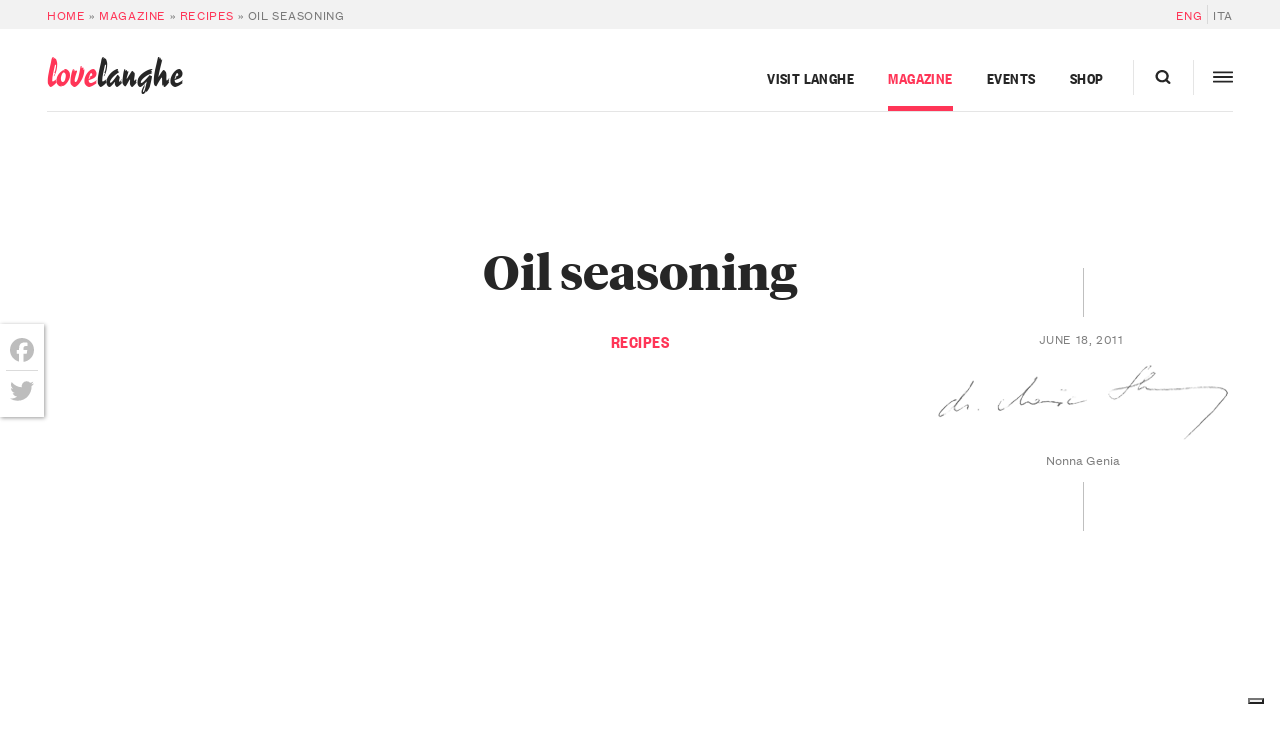

--- FILE ---
content_type: text/html; charset=UTF-8
request_url: https://langhe.net/en/recipes/oil-seasoning/
body_size: 24315
content:
<!DOCTYPE html>
<html lang="en-US">
  <head>
    <meta charset="UTF-8 ">
<script type="text/javascript">
/* <![CDATA[ */
var gform;gform||(document.addEventListener("gform_main_scripts_loaded",function(){gform.scriptsLoaded=!0}),document.addEventListener("gform/theme/scripts_loaded",function(){gform.themeScriptsLoaded=!0}),window.addEventListener("DOMContentLoaded",function(){gform.domLoaded=!0}),gform={domLoaded:!1,scriptsLoaded:!1,themeScriptsLoaded:!1,isFormEditor:()=>"function"==typeof InitializeEditor,callIfLoaded:function(o){return!(!gform.domLoaded||!gform.scriptsLoaded||!gform.themeScriptsLoaded&&!gform.isFormEditor()||(gform.isFormEditor()&&console.warn("The use of gform.initializeOnLoaded() is deprecated in the form editor context and will be removed in Gravity Forms 3.1."),o(),0))},initializeOnLoaded:function(o){gform.callIfLoaded(o)||(document.addEventListener("gform_main_scripts_loaded",()=>{gform.scriptsLoaded=!0,gform.callIfLoaded(o)}),document.addEventListener("gform/theme/scripts_loaded",()=>{gform.themeScriptsLoaded=!0,gform.callIfLoaded(o)}),window.addEventListener("DOMContentLoaded",()=>{gform.domLoaded=!0,gform.callIfLoaded(o)}))},hooks:{action:{},filter:{}},addAction:function(o,r,e,t){gform.addHook("action",o,r,e,t)},addFilter:function(o,r,e,t){gform.addHook("filter",o,r,e,t)},doAction:function(o){gform.doHook("action",o,arguments)},applyFilters:function(o){return gform.doHook("filter",o,arguments)},removeAction:function(o,r){gform.removeHook("action",o,r)},removeFilter:function(o,r,e){gform.removeHook("filter",o,r,e)},addHook:function(o,r,e,t,n){null==gform.hooks[o][r]&&(gform.hooks[o][r]=[]);var d=gform.hooks[o][r];null==n&&(n=r+"_"+d.length),gform.hooks[o][r].push({tag:n,callable:e,priority:t=null==t?10:t})},doHook:function(r,o,e){var t;if(e=Array.prototype.slice.call(e,1),null!=gform.hooks[r][o]&&((o=gform.hooks[r][o]).sort(function(o,r){return o.priority-r.priority}),o.forEach(function(o){"function"!=typeof(t=o.callable)&&(t=window[t]),"action"==r?t.apply(null,e):e[0]=t.apply(null,e)})),"filter"==r)return e[0]},removeHook:function(o,r,t,n){var e;null!=gform.hooks[o][r]&&(e=(e=gform.hooks[o][r]).filter(function(o,r,e){return!!(null!=n&&n!=o.tag||null!=t&&t!=o.priority)}),gform.hooks[o][r]=e)}});
/* ]]> */
</script>

    <meta name="viewport" content="width=device-width,initial-scale=1, shrink-to-fit=no,maximum-scale=1,user-scalable=no">

    			<script type="text/javascript" class="_iub_cs_skip">
				var _iub = _iub || {};
				_iub.csConfiguration = _iub.csConfiguration || {};
				_iub.csConfiguration.siteId = "374846";
				_iub.csConfiguration.cookiePolicyId = "600191";
			</script>
			<script class="_iub_cs_skip" src="https://cs.iubenda.com/sync/374846.js"></script>
			<meta name='robots' content='index, follow, max-image-preview:large, max-snippet:-1, max-video-preview:-1' />
	<style>img:is([sizes="auto" i], [sizes^="auto," i]) { contain-intrinsic-size: 3000px 1500px }</style>
	
	<!-- This site is optimized with the Yoast SEO plugin v26.1.1 - https://yoast.com/wordpress/plugins/seo/ -->
	<title>Recipes of Langhe: Oil seasoning | Langhe.net</title>
	<meta name="description" content="Coming from the vegetable gardens of Vaccheria or from the ones in our back yard are siulòt, aièt, tomatiche, seleri, fnuin, ravanin and all other delicious greens. All you must have is strong tasting oil, as the one that was commercialized on the salt roads on the mule tracks." />
	<link rel="canonical" href="https://langhe.net/en/recipes/oil-seasoning/" />
	<meta property="og:locale" content="en_US" />
	<meta property="og:type" content="article" />
	<meta property="og:title" content="Recipes of Langhe: Oil seasoning | Langhe.net" />
	<meta property="og:description" content="Coming from the vegetable gardens of Vaccheria or from the ones in our back yard are siulòt, aièt, tomatiche, seleri, fnuin, ravanin and all other delicious greens. All you must have is strong tasting oil, as the one that was commercialized on the salt roads on the mule tracks." />
	<meta property="og:url" content="https://langhe.net/en/recipes/oil-seasoning/" />
	<meta property="og:site_name" content="LoveLanghe" />
	<meta property="article:publisher" content="https://www.facebook.com/lovelanghe" />
	<meta property="article:modified_time" content="2022-10-05T16:29:50+00:00" />
	<meta property="og:image" content="https://langhe.net/wp-content/uploads/2011/06/pinzimonio.jpg" />
	<meta property="og:image:width" content="880" />
	<meta property="og:image:height" content="587" />
	<meta property="og:image:type" content="image/jpeg" />
	<meta name="twitter:card" content="summary_large_image" />
	<meta name="twitter:site" content="@ilovelanghe" />
	<meta name="twitter:label1" content="Est. reading time" />
	<meta name="twitter:data1" content="2 minutes" />
	<script type="application/ld+json" class="yoast-schema-graph">{"@context":"https://schema.org","@graph":[{"@type":"WebPage","@id":"https://langhe.net/en/recipes/oil-seasoning/","url":"https://langhe.net/en/recipes/oil-seasoning/","name":"Recipes of Langhe: Oil seasoning | Langhe.net","isPartOf":{"@id":"https://langhe.net/en/#website"},"primaryImageOfPage":{"@id":"https://langhe.net/en/recipes/oil-seasoning/#primaryimage"},"image":{"@id":"https://langhe.net/en/recipes/oil-seasoning/#primaryimage"},"thumbnailUrl":"https://langhe.net/wp-content/uploads/2011/06/pinzimonio.jpg","datePublished":"2011-06-18T07:43:50+00:00","dateModified":"2022-10-05T16:29:50+00:00","description":"Coming from the vegetable gardens of Vaccheria or from the ones in our back yard are siulòt, aièt, tomatiche, seleri, fnuin, ravanin and all other delicious greens. All you must have is strong tasting oil, as the one that was commercialized on the salt roads on the mule tracks.","breadcrumb":{"@id":"https://langhe.net/en/recipes/oil-seasoning/#breadcrumb"},"inLanguage":"en-US","potentialAction":[{"@type":"ReadAction","target":["https://langhe.net/en/recipes/oil-seasoning/"]}]},{"@type":"ImageObject","inLanguage":"en-US","@id":"https://langhe.net/en/recipes/oil-seasoning/#primaryimage","url":"https://langhe.net/wp-content/uploads/2011/06/pinzimonio.jpg","contentUrl":"https://langhe.net/wp-content/uploads/2011/06/pinzimonio.jpg","width":880,"height":587,"caption":"Oil seasoning"},{"@type":"BreadcrumbList","@id":"https://langhe.net/en/recipes/oil-seasoning/#breadcrumb","itemListElement":[{"@type":"ListItem","position":1,"name":"Home","item":"https://langhe.net/en/"},{"@type":"ListItem","position":2,"name":"Magazine","item":"https://langhe.net/en/category/magazine-en/"},{"@type":"ListItem","position":3,"name":"Recipes","item":"https://langhe.net/en/category/magazine-en/recipes/"},{"@type":"ListItem","position":4,"name":"Oil seasoning"}]},{"@type":"WebSite","@id":"https://langhe.net/en/#website","url":"https://langhe.net/en/","name":"LoveLanghe","description":"...Food and Wine. Art and Culture.","publisher":{"@id":"https://langhe.net/en/#organization"},"potentialAction":[{"@type":"SearchAction","target":{"@type":"EntryPoint","urlTemplate":"https://langhe.net/en/?s={search_term_string}"},"query-input":{"@type":"PropertyValueSpecification","valueRequired":true,"valueName":"search_term_string"}}],"inLanguage":"en-US"},{"@type":"Organization","@id":"https://langhe.net/en/#organization","name":"LoveLanghe","url":"https://langhe.net/en/","logo":{"@type":"ImageObject","inLanguage":"en-US","@id":"https://langhe.net/en/#/schema/logo/image/","url":"https://langhe.net/wp-content/uploads/2020/01/favicon.png","contentUrl":"https://langhe.net/wp-content/uploads/2020/01/favicon.png","width":122,"height":123,"caption":"LoveLanghe"},"image":{"@id":"https://langhe.net/en/#/schema/logo/image/"},"sameAs":["https://www.facebook.com/lovelanghe","https://x.com/ilovelanghe","https://www.instagram.com/lovelanghe/","https://www.youtube.com/channel/UCcXCRJcW2N_aCrKJd5jNWsQ"]}]}</script>
	<!-- / Yoast SEO plugin. -->


<link rel='dns-prefetch' href='//cdn.iubenda.com' />
<link rel='dns-prefetch' href='//static.addtoany.com' />
<link rel='dns-prefetch' href='//www.google.com' />
		<!-- This site uses the Google Analytics by MonsterInsights plugin v9.9.1 - Using Analytics tracking - https://www.monsterinsights.com/ -->
							<script src="//www.googletagmanager.com/gtag/js?id=G-GVTKT90S6H"  data-cfasync="false" data-wpfc-render="false" type="text/javascript" async></script>
			<script data-cfasync="false" data-wpfc-render="false" type="text/javascript">
				var mi_version = '9.9.1';
				var mi_track_user = true;
				var mi_no_track_reason = '';
								var MonsterInsightsDefaultLocations = {"page_location":"https:\/\/langhe.net\/en\/recipes\/oil-seasoning\/"};
								if ( typeof MonsterInsightsPrivacyGuardFilter === 'function' ) {
					var MonsterInsightsLocations = (typeof MonsterInsightsExcludeQuery === 'object') ? MonsterInsightsPrivacyGuardFilter( MonsterInsightsExcludeQuery ) : MonsterInsightsPrivacyGuardFilter( MonsterInsightsDefaultLocations );
				} else {
					var MonsterInsightsLocations = (typeof MonsterInsightsExcludeQuery === 'object') ? MonsterInsightsExcludeQuery : MonsterInsightsDefaultLocations;
				}

								var disableStrs = [
										'ga-disable-G-GVTKT90S6H',
									];

				/* Function to detect opted out users */
				function __gtagTrackerIsOptedOut() {
					for (var index = 0; index < disableStrs.length; index++) {
						if (document.cookie.indexOf(disableStrs[index] + '=true') > -1) {
							return true;
						}
					}

					return false;
				}

				/* Disable tracking if the opt-out cookie exists. */
				if (__gtagTrackerIsOptedOut()) {
					for (var index = 0; index < disableStrs.length; index++) {
						window[disableStrs[index]] = true;
					}
				}

				/* Opt-out function */
				function __gtagTrackerOptout() {
					for (var index = 0; index < disableStrs.length; index++) {
						document.cookie = disableStrs[index] + '=true; expires=Thu, 31 Dec 2099 23:59:59 UTC; path=/';
						window[disableStrs[index]] = true;
					}
				}

				if ('undefined' === typeof gaOptout) {
					function gaOptout() {
						__gtagTrackerOptout();
					}
				}
								window.dataLayer = window.dataLayer || [];

				window.MonsterInsightsDualTracker = {
					helpers: {},
					trackers: {},
				};
				if (mi_track_user) {
					function __gtagDataLayer() {
						dataLayer.push(arguments);
					}

					function __gtagTracker(type, name, parameters) {
						if (!parameters) {
							parameters = {};
						}

						if (parameters.send_to) {
							__gtagDataLayer.apply(null, arguments);
							return;
						}

						if (type === 'event') {
														parameters.send_to = monsterinsights_frontend.v4_id;
							var hookName = name;
							if (typeof parameters['event_category'] !== 'undefined') {
								hookName = parameters['event_category'] + ':' + name;
							}

							if (typeof MonsterInsightsDualTracker.trackers[hookName] !== 'undefined') {
								MonsterInsightsDualTracker.trackers[hookName](parameters);
							} else {
								__gtagDataLayer('event', name, parameters);
							}
							
						} else {
							__gtagDataLayer.apply(null, arguments);
						}
					}

					__gtagTracker('js', new Date());
					__gtagTracker('set', {
						'developer_id.dZGIzZG': true,
											});
					if ( MonsterInsightsLocations.page_location ) {
						__gtagTracker('set', MonsterInsightsLocations);
					}
										__gtagTracker('config', 'G-GVTKT90S6H', {"allow_anchor":"true","forceSSL":"true","anonymize_ip":"true","link_attribution":"true","page_path":location.pathname + location.search + location.hash} );
										window.gtag = __gtagTracker;										(function () {
						/* https://developers.google.com/analytics/devguides/collection/analyticsjs/ */
						/* ga and __gaTracker compatibility shim. */
						var noopfn = function () {
							return null;
						};
						var newtracker = function () {
							return new Tracker();
						};
						var Tracker = function () {
							return null;
						};
						var p = Tracker.prototype;
						p.get = noopfn;
						p.set = noopfn;
						p.send = function () {
							var args = Array.prototype.slice.call(arguments);
							args.unshift('send');
							__gaTracker.apply(null, args);
						};
						var __gaTracker = function () {
							var len = arguments.length;
							if (len === 0) {
								return;
							}
							var f = arguments[len - 1];
							if (typeof f !== 'object' || f === null || typeof f.hitCallback !== 'function') {
								if ('send' === arguments[0]) {
									var hitConverted, hitObject = false, action;
									if ('event' === arguments[1]) {
										if ('undefined' !== typeof arguments[3]) {
											hitObject = {
												'eventAction': arguments[3],
												'eventCategory': arguments[2],
												'eventLabel': arguments[4],
												'value': arguments[5] ? arguments[5] : 1,
											}
										}
									}
									if ('pageview' === arguments[1]) {
										if ('undefined' !== typeof arguments[2]) {
											hitObject = {
												'eventAction': 'page_view',
												'page_path': arguments[2],
											}
										}
									}
									if (typeof arguments[2] === 'object') {
										hitObject = arguments[2];
									}
									if (typeof arguments[5] === 'object') {
										Object.assign(hitObject, arguments[5]);
									}
									if ('undefined' !== typeof arguments[1].hitType) {
										hitObject = arguments[1];
										if ('pageview' === hitObject.hitType) {
											hitObject.eventAction = 'page_view';
										}
									}
									if (hitObject) {
										action = 'timing' === arguments[1].hitType ? 'timing_complete' : hitObject.eventAction;
										hitConverted = mapArgs(hitObject);
										__gtagTracker('event', action, hitConverted);
									}
								}
								return;
							}

							function mapArgs(args) {
								var arg, hit = {};
								var gaMap = {
									'eventCategory': 'event_category',
									'eventAction': 'event_action',
									'eventLabel': 'event_label',
									'eventValue': 'event_value',
									'nonInteraction': 'non_interaction',
									'timingCategory': 'event_category',
									'timingVar': 'name',
									'timingValue': 'value',
									'timingLabel': 'event_label',
									'page': 'page_path',
									'location': 'page_location',
									'title': 'page_title',
									'referrer' : 'page_referrer',
								};
								for (arg in args) {
																		if (!(!args.hasOwnProperty(arg) || !gaMap.hasOwnProperty(arg))) {
										hit[gaMap[arg]] = args[arg];
									} else {
										hit[arg] = args[arg];
									}
								}
								return hit;
							}

							try {
								f.hitCallback();
							} catch (ex) {
							}
						};
						__gaTracker.create = newtracker;
						__gaTracker.getByName = newtracker;
						__gaTracker.getAll = function () {
							return [];
						};
						__gaTracker.remove = noopfn;
						__gaTracker.loaded = true;
						window['__gaTracker'] = __gaTracker;
					})();
									} else {
										console.log("");
					(function () {
						function __gtagTracker() {
							return null;
						}

						window['__gtagTracker'] = __gtagTracker;
						window['gtag'] = __gtagTracker;
					})();
									}
			</script>
			
							<!-- / Google Analytics by MonsterInsights -->
		<script type="text/javascript">
/* <![CDATA[ */
window._wpemojiSettings = {"baseUrl":"https:\/\/s.w.org\/images\/core\/emoji\/16.0.1\/72x72\/","ext":".png","svgUrl":"https:\/\/s.w.org\/images\/core\/emoji\/16.0.1\/svg\/","svgExt":".svg","source":{"concatemoji":"https:\/\/langhe.net\/wp-includes\/js\/wp-emoji-release.min.js?ver=6.8.3"}};
/*! This file is auto-generated */
!function(s,n){var o,i,e;function c(e){try{var t={supportTests:e,timestamp:(new Date).valueOf()};sessionStorage.setItem(o,JSON.stringify(t))}catch(e){}}function p(e,t,n){e.clearRect(0,0,e.canvas.width,e.canvas.height),e.fillText(t,0,0);var t=new Uint32Array(e.getImageData(0,0,e.canvas.width,e.canvas.height).data),a=(e.clearRect(0,0,e.canvas.width,e.canvas.height),e.fillText(n,0,0),new Uint32Array(e.getImageData(0,0,e.canvas.width,e.canvas.height).data));return t.every(function(e,t){return e===a[t]})}function u(e,t){e.clearRect(0,0,e.canvas.width,e.canvas.height),e.fillText(t,0,0);for(var n=e.getImageData(16,16,1,1),a=0;a<n.data.length;a++)if(0!==n.data[a])return!1;return!0}function f(e,t,n,a){switch(t){case"flag":return n(e,"\ud83c\udff3\ufe0f\u200d\u26a7\ufe0f","\ud83c\udff3\ufe0f\u200b\u26a7\ufe0f")?!1:!n(e,"\ud83c\udde8\ud83c\uddf6","\ud83c\udde8\u200b\ud83c\uddf6")&&!n(e,"\ud83c\udff4\udb40\udc67\udb40\udc62\udb40\udc65\udb40\udc6e\udb40\udc67\udb40\udc7f","\ud83c\udff4\u200b\udb40\udc67\u200b\udb40\udc62\u200b\udb40\udc65\u200b\udb40\udc6e\u200b\udb40\udc67\u200b\udb40\udc7f");case"emoji":return!a(e,"\ud83e\udedf")}return!1}function g(e,t,n,a){var r="undefined"!=typeof WorkerGlobalScope&&self instanceof WorkerGlobalScope?new OffscreenCanvas(300,150):s.createElement("canvas"),o=r.getContext("2d",{willReadFrequently:!0}),i=(o.textBaseline="top",o.font="600 32px Arial",{});return e.forEach(function(e){i[e]=t(o,e,n,a)}),i}function t(e){var t=s.createElement("script");t.src=e,t.defer=!0,s.head.appendChild(t)}"undefined"!=typeof Promise&&(o="wpEmojiSettingsSupports",i=["flag","emoji"],n.supports={everything:!0,everythingExceptFlag:!0},e=new Promise(function(e){s.addEventListener("DOMContentLoaded",e,{once:!0})}),new Promise(function(t){var n=function(){try{var e=JSON.parse(sessionStorage.getItem(o));if("object"==typeof e&&"number"==typeof e.timestamp&&(new Date).valueOf()<e.timestamp+604800&&"object"==typeof e.supportTests)return e.supportTests}catch(e){}return null}();if(!n){if("undefined"!=typeof Worker&&"undefined"!=typeof OffscreenCanvas&&"undefined"!=typeof URL&&URL.createObjectURL&&"undefined"!=typeof Blob)try{var e="postMessage("+g.toString()+"("+[JSON.stringify(i),f.toString(),p.toString(),u.toString()].join(",")+"));",a=new Blob([e],{type:"text/javascript"}),r=new Worker(URL.createObjectURL(a),{name:"wpTestEmojiSupports"});return void(r.onmessage=function(e){c(n=e.data),r.terminate(),t(n)})}catch(e){}c(n=g(i,f,p,u))}t(n)}).then(function(e){for(var t in e)n.supports[t]=e[t],n.supports.everything=n.supports.everything&&n.supports[t],"flag"!==t&&(n.supports.everythingExceptFlag=n.supports.everythingExceptFlag&&n.supports[t]);n.supports.everythingExceptFlag=n.supports.everythingExceptFlag&&!n.supports.flag,n.DOMReady=!1,n.readyCallback=function(){n.DOMReady=!0}}).then(function(){return e}).then(function(){var e;n.supports.everything||(n.readyCallback(),(e=n.source||{}).concatemoji?t(e.concatemoji):e.wpemoji&&e.twemoji&&(t(e.twemoji),t(e.wpemoji)))}))}((window,document),window._wpemojiSettings);
/* ]]> */
</script>
<style id='wp-emoji-styles-inline-css' type='text/css'>

	img.wp-smiley, img.emoji {
		display: inline !important;
		border: none !important;
		box-shadow: none !important;
		height: 1em !important;
		width: 1em !important;
		margin: 0 0.07em !important;
		vertical-align: -0.1em !important;
		background: none !important;
		padding: 0 !important;
	}
</style>
<link rel='stylesheet' id='main-css' href='https://langhe.net/wp-content/themes/lovelanghe/dist/assets/main-0e428a7c.css?ver=6.8.3' type='text/css' media='all' />
<link rel='stylesheet' id='addtoany-css' href='https://langhe.net/wp-content/plugins/add-to-any/addtoany.min.css?ver=1.16' type='text/css' media='all' />
<style id='addtoany-inline-css' type='text/css'>
@media screen and (max-width:768px){
.a2a_floating_style.a2a_vertical_style{display:none;}
}
.a2a_floating_style  {
    background-color: #fff !important;
    border-radius: 0 !important;
    box-shadow: 1px 1px 4px rgba(0,0,0,0.4);
    padding: 6px !important;
	margin-left: 0;
}


.a2a_floating_style.a2a_vertical_style {
    top: 45% !important;
}

.a2a_vertical_style a {
    padding: 4px 0 !important;
    border-bottom: 1px solid #dbdbdb;
}

.a2a_vertical_style a:last-child {
    border-bottom: 0;
}

.a2a_default_style .a2a_count,
.a2a_default_style .a2a_svg,
.a2a_floating_style .a2a_svg,
.a2a_menu .a2a_svg,
.a2a_vertical_style .a2a_count,
.a2a_vertical_style .a2a_svg {
    border-radius: 0 !important;
}

.a2a_svg svg {
    background: #fff !important;
}


.a2a_svg svg path {
    fill: #bdbdbd !important;
}
</style>

<script  type="text/javascript" class=" _iub_cs_skip" type="text/javascript" id="iubenda-head-inline-scripts-0">
/* <![CDATA[ */

var _iub = _iub || [];
_iub.csConfiguration = {"countryDetection":true,"emailMarketing":{"styles":{"backgroundColor":"#FFFFFF","buttonsBackgroundColor":"#0073CE","buttonsTextColor":"#FFFFFF","footerBackgroundColor":"#0073CE91","footerTextColor":"#FFFFFF","textColor":"#252525"}},"enableFadp":true,"enableRemoteConsent":true,"enableUspr":true,"perPurposeConsent":true,"siteId":374846,"storage":{"useSiteId":true},"cookiePolicyId":600191,"banner":{"acceptButtonColor":"#0073CE","acceptButtonDisplay":true,"backgroundColor":"#FFFFFF","closeButtonRejects":true,"customizeButtonColor":"#0073CE91","customizeButtonDisplay":true,"explicitWithdrawal":true,"listPurposes":true,"linksColor":"#0073CE","position":"float-bottom-center","rejectButtonCaptionColor":"#676767","rejectButtonColor":"#FFFFFF","rejectButtonDisplay":true,"textColor":"#252525"}};
_iub.csLangConfiguration = {"it":{"cookiePolicyId":600191},"en":{"cookiePolicyId":389551}};
/* ]]> */
</script>
<script  type="text/javascript" class=" _iub_cs_skip" type="text/javascript" src="//cdn.iubenda.com/cs/gpp/stub.js?ver=3.12.4" id="iubenda-head-scripts-1-js"></script>
<script  type="text/javascript" charset="UTF-8" async="" class=" _iub_cs_skip" type="text/javascript" src="//cdn.iubenda.com/cs/iubenda_cs.js?ver=3.12.4" id="iubenda-head-scripts-2-js"></script>
<script type="text/javascript" src="https://langhe.net/wp-includes/js/jquery/jquery.min.js?ver=3.7.1" id="jquery-core-js"></script>
<script type="text/javascript" defer='defer' src="https://langhe.net/wp-content/plugins/gravityforms/js/jquery.json.min.js?ver=2.9.20" id="gform_json-js"></script>
<script type="text/javascript" id="gform_gravityforms-js-extra">
/* <![CDATA[ */
var gf_global = {"gf_currency_config":{"name":"Euro","symbol_left":"","symbol_right":"&#8364;","symbol_padding":" ","thousand_separator":".","decimal_separator":",","decimals":2,"code":"EUR"},"base_url":"https:\/\/langhe.net\/wp-content\/plugins\/gravityforms","number_formats":[],"spinnerUrl":"https:\/\/langhe.net\/wp-content\/plugins\/gravityforms\/images\/spinner.svg","version_hash":"1aa644aff0de82ddc8a65caa311dad3f","strings":{"newRowAdded":"New row added.","rowRemoved":"Row removed","formSaved":"The form has been saved.  The content contains the link to return and complete the form."}};
var gform_i18n = {"datepicker":{"days":{"monday":"Mo","tuesday":"Tu","wednesday":"We","thursday":"Th","friday":"Fr","saturday":"Sa","sunday":"Su"},"months":{"january":"January","february":"February","march":"March","april":"April","may":"May","june":"June","july":"July","august":"August","september":"September","october":"October","november":"November","december":"December"},"firstDay":1,"iconText":"Select date"}};
var gf_legacy_multi = {"81":""};
var gform_gravityforms = {"strings":{"invalid_file_extension":"This type of file is not allowed. Must be one of the following:","delete_file":"Delete this file","in_progress":"in progress","file_exceeds_limit":"File exceeds size limit","illegal_extension":"This type of file is not allowed.","max_reached":"Maximum number of files reached","unknown_error":"There was a problem while saving the file on the server","currently_uploading":"Please wait for the uploading to complete","cancel":"Cancel","cancel_upload":"Cancel this upload","cancelled":"Cancelled","error":"Error","message":"Message"},"vars":{"images_url":"https:\/\/langhe.net\/wp-content\/plugins\/gravityforms\/images"}};
/* ]]> */
</script>
<script type="text/javascript" defer='defer' src="https://langhe.net/wp-content/plugins/gravityforms/js/gravityforms.min.js?ver=2.9.20" id="gform_gravityforms-js"></script>
<script type="text/javascript" defer='defer' src="https://langhe.net/wp-content/plugins/gravityforms/assets/js/dist/utils.min.js?ver=380b7a5ec0757c78876bc8a59488f2f3" id="gform_gravityforms_utils-js"></script>
<script type="text/javascript" src="https://langhe.net/wp-content/plugins/google-analytics-premium/assets/js/frontend-gtag.js?ver=9.9.1" id="monsterinsights-frontend-script-js" async="async" data-wp-strategy="async"></script>
<script data-cfasync="false" data-wpfc-render="false" type="text/javascript" id='monsterinsights-frontend-script-js-extra'>/* <![CDATA[ */
var monsterinsights_frontend = {"js_events_tracking":"true","download_extensions":"doc,pdf,ppt,zip,xls,docx,pptx,xlsx","inbound_paths":"[]","home_url":"https:\/\/langhe.net\/en\/","hash_tracking":"true","v4_id":"G-GVTKT90S6H"};/* ]]> */
</script>
<script type="text/javascript" id="addtoany-core-js-before">
/* <![CDATA[ */
window.a2a_config=window.a2a_config||{};a2a_config.callbacks=[];a2a_config.overlays=[];a2a_config.templates={};
a2a_config.icon_color="transparent";
/* ]]> */
</script>
<script type="text/javascript" defer src="https://static.addtoany.com/menu/page.js" id="addtoany-core-js"></script>
<script type="text/javascript" defer src="https://langhe.net/wp-content/plugins/add-to-any/addtoany.min.js?ver=1.1" id="addtoany-jquery-js"></script>
<link rel="https://api.w.org/" href="https://langhe.net/en/wp-json/" /><link rel="EditURI" type="application/rsd+xml" title="RSD" href="https://langhe.net/xmlrpc.php?rsd" />
<meta name="generator" content="WordPress 6.8.3" />
<link rel='shortlink' href='https://langhe.net/en/?p=1440' />
<link rel="alternate" title="oEmbed (JSON)" type="application/json+oembed" href="https://langhe.net/en/wp-json/oembed/1.0/embed?url=https%3A%2F%2Flanghe.net%2Fen%2Frecipes%2Foil-seasoning%2F" />
<link rel="alternate" title="oEmbed (XML)" type="text/xml+oembed" href="https://langhe.net/en/wp-json/oembed/1.0/embed?url=https%3A%2F%2Flanghe.net%2Fen%2Frecipes%2Foil-seasoning%2F&#038;format=xml" />
<meta name="generator" content="WPML ver:4.8.3 stt:4,56;" />
<link rel="icon" href="https://langhe.net/wp-content/uploads/2020/01/cropped-favicon-32x32.png" sizes="32x32" />
<link rel="icon" href="https://langhe.net/wp-content/uploads/2020/01/cropped-favicon-192x192.png" sizes="192x192" />
<link rel="apple-touch-icon" href="https://langhe.net/wp-content/uploads/2020/01/cropped-favicon-180x180.png" />
<meta name="msapplication-TileImage" content="https://langhe.net/wp-content/uploads/2020/01/cropped-favicon-270x270.png" />
		<style type="text/css" id="wp-custom-css">
			.town-badge__banner--card {
    margin-left: auto;
    margin-right: auto;
    order: -1;
}		</style>
		


    <!-- Facebook Pixel Code -->
    <script>
      !function(f,b,e,v,n,t,s)
      {if(f.fbq)return;n=f.fbq=function(){n.callMethod?
      n.callMethod.apply(n,arguments):n.queue.push(arguments)};
      if(!f._fbq)f._fbq=n;n.push=n;n.loaded=!0;n.version='2.0';
      n.queue=[];t=b.createElement(e);t.async=!0;
      t.src=v;s=b.getElementsByTagName(e)[0];
      s.parentNode.insertBefore(t,s)}(window,document,'script',
      'https://connect.facebook.net/en_US/fbevents.js');
      fbq('init', '200727621163455'); 
      fbq('track', 'PageView');
    </script>
    <noscript>
      <img height="1" width="1" src="https://www.facebook.com/tr?id=200727621163455&ev=PageView&noscript=1"/>
    </noscript>
    <!-- End Facebook Pixel Code -->
  </head>
<body id="top" class="magazine wp-singular lgrecipe-template-default single single-lgrecipe postid-1440 wp-theme-lovelanghe wp-child-theme-lovelanghe-portal body" data-algolia-index="portal">
  <div class="site site--heading-is-static">
          <div class="nav-hidden nav-hidden--hidden js-megaslide">
  <div class="nav-hidden__filler"></div>
  <div class="nav-hidden__inner">
    <div class="nav-hidden__row">
      <div class="nav-hidden__panel">
        <!-- <div class="nav-hidden__container"> -->
        <div class="nav-hidden__close-container">
          <a class="nav-hidden__close js-menutoggler">
              <svg height="20" width="20">
                <line x1="2" y1="18" x2="18" y2="2" stroke="#000" opacity=".9" stroke-width="2.75"></line>
                <line x1="2" y1="2" x2="18" y2="18" stroke="#000" opacity=".9" stroke-width="2.75"></line>
              </svg>
            </a>
          </div>
        <div class="nav-hidden__spacer"></div>
        <div class="nav-hidden__items">
          <div class="nav-hidden__item nav-hidden__item--nav">
            <div class="megamenu nav-hidden__megamenu">
  <ul class="megamenu__nav megamenu__nav--3-col">
          <li class="megamenu__menu-item travel-item cols-3 menu-item menu-item-type-post_type menu-item-object-page menu-item-172409 menu-item-has-children">
                  <a title="Visit Langhe" target="" class="megamenu__menu-link megamenu__menu-link--pad-normal uppercase--sm" href="https://langhe.net/en/visit/">Visit Langhe</a>
          <span class="megamenu__accordion-toggler js-accordion uppercase--sm">
            <span class="megamenu__accordion-toggler-icon"></span>
          </span>
            <ul class="megamenu__submenu travel-item js-accordion-content">
                              <li class="megamenu__sub-item sans--sm">
                    <a title="LangheBox" target="" href="https://langhe.net/en/visit/vacation-packages/">LangheBox</a>
                </li>
                              <li class="megamenu__sub-item sans--sm">
                    <a title="Personalized trips" target="" href="https://langhe.net/en/visit/custom-packages/">Personalized trips</a>
                </li>
                              <li class="megamenu__sub-item sans--sm">
                    <a title="Ask us for advice" target="" href="https://langhe.net/en/visit/trip-suggestions/">Ask us for advice</a>
                </li>
                              <li class="megamenu__sub-item sans--sm">
                    <a title="Food &amp; Wine experiences" target="" href="https://langhe.net/en/visit/experiences/">Food &amp; Wine experiences</a>
                </li>
                              <li class="megamenu__sub-item sans--sm">
                    <a title="Walks and outdoor" target="" href="https://langhe.net/en/visit/walks-outdoor-activities/">Walks and outdoor</a>
                </li>
                              <li class="megamenu__sub-item sans--sm">
                    <a title="Truffle Hunt" target="" href="https://langhe.net/en/guide/white-truffle-hunt/">Truffle Hunt</a>
                </li>
                              <li class="megamenu__sub-item sans--sm">
                    <a title="Wineries and tastings" target="" href="https://langhe.net/en/visit/wineries/">Wineries and tastings</a>
                </li>
                              <li class="megamenu__sub-item sans--sm">
                    <a title="Wellness &amp; Spa" target="" href="https://langhe.net/en/visit/spa/">Wellness &amp; Spa</a>
                </li>
                              <li class="megamenu__sub-item sans--sm">
                    <a title="Farmhouses" target="" href="https://langhe.net/en/visit/farms/">Farmhouses</a>
                </li>
                              <li class="megamenu__sub-item sans--sm">
                    <a title="Shops" target="" href="https://langhe.net/en/visit/shops/">Shops</a>
                </li>
                              <li class="megamenu__sub-item sans--sm">
                    <a title="Restaurants" target="" href="https://langhe.net/en/visit/restaurants/">Restaurants</a>
                </li>
                              <li class="megamenu__sub-item sans--sm">
                    <a title="Where to sleep" target="" href="https://langhe.net/en/visit/sleep/">Where to sleep</a>
                </li>
                              <li class="megamenu__sub-item sans--sm">
                    <a title="Attractions" target="" href="https://langhe.net/en/visit/sightseeing/">Attractions</a>
                </li>
                              <li class="megamenu__sub-item sans--sm">
                    <a title="Cities and towns of Langhe" target="" href="https://langhe.net/en/visit/towns/">Cities and towns of Langhe</a>
                </li>
                          </ul>
                </li>
          <li class="megamenu__menu-item magazine-item cols-2 menu-item menu-item-type-post_type menu-item-object-page menu-item-172449 menu-item-has-children">
                  <a title="Magazine" target="" class="megamenu__menu-link megamenu__menu-link--pad-normal uppercase--sm" href="https://langhe.net/en/magazine-en/">Magazine</a>
          <span class="megamenu__accordion-toggler js-accordion uppercase--sm">
            <span class="megamenu__accordion-toggler-icon"></span>
          </span>
            <ul class="megamenu__submenu magazine-item js-accordion-content">
                              <li class="megamenu__sub-item sans--sm">
                    <a title="Wandering in Langa" target="" href="https://langhe.net/en/magazine-en/vacation-ideas/">Wandering in Langa</a>
                </li>
                              <li class="megamenu__sub-item sans--sm">
                    <a title="Art and culture" target="" href="https://langhe.net/en/magazine-en/art-culture/">Art and culture</a>
                </li>
                              <li class="megamenu__sub-item sans--sm">
                    <a title="Tasty reads" target="" href="https://langhe.net/en/magazine-en/eat-drink/">Tasty reads</a>
                </li>
                              <li class="megamenu__sub-item sans--sm">
                    <a title="Recipes" target="" href="https://langhe.net/en/magazine-en/recipes/">Recipes</a>
                </li>
                              <li class="megamenu__sub-item sans--sm">
                    <a title="Wines &amp; vines" target="" href="https://langhe.net/en/magazine-en/wines-vines/">Wines &amp; vines</a>
                </li>
                              <li class="megamenu__sub-item sans--sm">
                    <a title="Mini guides" target="" href="https://langhe.net/en/magazine-en/guides/">Mini guides</a>
                </li>
                          </ul>
                </li>
          <li class="megamenu__menu-item events-item cols-2 menu-item menu-item-type-post_type menu-item-object-page menu-item-228193 menu-item-has-children">
                  <a title="Events" target="" class="megamenu__menu-link megamenu__menu-link--pad-normal uppercase--sm" href="https://langhe.net/en/events/">Events</a>
          <span class="megamenu__accordion-toggler js-accordion uppercase--sm">
            <span class="megamenu__accordion-toggler-icon"></span>
          </span>
            <ul class="megamenu__submenu events-item js-accordion-content">
                              <li class="megamenu__sub-item sans--sm">
                    <a title="Wine &amp; Food" target="" href="https://langhe.net/en/events/wine-food/">Wine &amp; Food</a>
                </li>
                              <li class="megamenu__sub-item sans--sm">
                    <a title="Festivals &amp; Fairs" target="" href="https://langhe.net/en/events/festivals-fairs/">Festivals &amp; Fairs</a>
                </li>
                              <li class="megamenu__sub-item sans--sm">
                    <a title="Music &amp; Nightlife" target="" href="https://langhe.net/en/events/music-nightlife/">Music &amp; Nightlife</a>
                </li>
                              <li class="megamenu__sub-item sans--sm">
                    <a title="Sports Events &amp; Walks" target="" href="https://langhe.net/en/events/sports/">Sports Events &amp; Walks</a>
                </li>
                              <li class="megamenu__sub-item sans--sm">
                    <a title="Exhibitions" target="" href="https://langhe.net/en/events/exhibitions/">Exhibitions</a>
                </li>
                              <li class="megamenu__sub-item sans--sm">
                    <a title="Culture and Cinema" target="" href="https://langhe.net/en/events/culture-cinema/">Culture and Cinema</a>
                </li>
                              <li class="megamenu__sub-item sans--sm">
                    <a title="Courses" target="" href="https://langhe.net/en/events/courses/">Courses</a>
                </li>
                          </ul>
                </li>
          <li class="megamenu__menu-item shop-item menu-item menu-item-type-custom menu-item-object-custom menu-item-172401 menu-item-has-children">
                  <a title="Shop" target="" class="megamenu__menu-link megamenu__menu-link--pad-normal uppercase--sm" href="https://shop.langhe.net/en/">Shop</a>
          <span class="megamenu__accordion-toggler js-accordion uppercase--sm">
            <span class="megamenu__accordion-toggler-icon"></span>
          </span>
            <ul class="megamenu__submenu shop-item js-accordion-content">
                              <li class="megamenu__sub-item sans--sm">
                    <a title="Products" target="_blank" href="https://shop.langhe.net/en/shop/">Products</a>
                </li>
                              <li class="megamenu__sub-item sans--sm">
                    <a title="Producers" target="_blank" href="https://shop.langhe.net/en/langhe-producers/">Producers</a>
                </li>
                              <li class="megamenu__sub-item sans--sm">
                    <a title="Historical vintages" target="_blank" href="https://shop.langhe.net/en/product-category/historical-vintages/">Historical vintages</a>
                </li>
                          </ul>
                </li>
      </ul>
</div>
          </div>
          <div class="nav-hidden__item nav-hidden__item--footer">
            <div class="nav-hidden__widgets-wrapper">
              <div id="icl_lang_sel_widget-2" class="topbar__widget widget_icl_lang_sel_widget">
<div class="wpml-ls-sidebars-topbar wpml-ls wpml-ls-legacy-list-horizontal">
	<ul role="menu"><li class="wpml-ls-slot-topbar wpml-ls-item wpml-ls-item-en wpml-ls-current-language wpml-ls-first-item wpml-ls-item-legacy-list-horizontal" role="none">
				<a href="https://langhe.net/en/recipes/oil-seasoning/" class="wpml-ls-link" role="menuitem" >
                    <span class="wpml-ls-native" role="menuitem">Eng</span></a>
			</li><li class="wpml-ls-slot-topbar wpml-ls-item wpml-ls-item-it wpml-ls-last-item wpml-ls-item-legacy-list-horizontal" role="none">
				<a href="https://langhe.net/ricetta/bagne-n-tloli/" class="wpml-ls-link" role="menuitem"  aria-label="Switch to Ita" title="Switch to Ita" >
                    <span class="wpml-ls-native" lang="it">Ita</span></a>
			</li></ul>
</div>
</div>
            </div>
          </div>
        </div>
        <!-- </div> -->
      </div>
    </div>
  </div>
</div>

<header class="nav-bar nav-bar--position-static nav-bar--color-dark">
  <div class="topbar topbar--color-dark nav-bar__topbar">
    <div class="topbar__inner">
      <p id="breadcrumbs" class="breadcrumbs"><span><span><a href="https://langhe.net/en/">Home</a></span> » <span><a href="https://langhe.net/en/category/magazine-en/">Magazine</a></span> » <span><a href="https://langhe.net/en/category/magazine-en/recipes/">Recipes</a></span> » <span class="breadcrumb_last" aria-current="page">Oil seasoning</span></span></p>
      <div class="topbar__widget-container">
        <div id="icl_lang_sel_widget-2" class="topbar__widget widget_icl_lang_sel_widget">
<div class="wpml-ls-sidebars-topbar wpml-ls wpml-ls-legacy-list-horizontal">
	<ul role="menu"><li class="wpml-ls-slot-topbar wpml-ls-item wpml-ls-item-en wpml-ls-current-language wpml-ls-first-item wpml-ls-item-legacy-list-horizontal" role="none">
				<a href="https://langhe.net/en/recipes/oil-seasoning/" class="wpml-ls-link" role="menuitem" >
                    <span class="wpml-ls-native" role="menuitem">Eng</span></a>
			</li><li class="wpml-ls-slot-topbar wpml-ls-item wpml-ls-item-it wpml-ls-last-item wpml-ls-item-legacy-list-horizontal" role="none">
				<a href="https://langhe.net/ricetta/bagne-n-tloli/" class="wpml-ls-link" role="menuitem"  aria-label="Switch to Ita" title="Switch to Ita" >
                    <span class="wpml-ls-native" lang="it">Ita</span></a>
			</li></ul>
</div>
</div>
      </div>
    </div>
  </div>
  <div class="nav-bar__inner">
    <div class="nav-bar__row">
      <div class="logo__container">
        <a class="logo" href="https://langhe.net/en/">
          <span class="accent">love</span>langhe
                  </a>
      </div>
      <!-- main navigation -->
      <nav id="main-nav" class="main-nav"><ul id="main-nav__menu" class="main-nav__menu"><li id="menu-item-172409" class="travel-item cols-3 menu-item menu-item-type-post_type menu-item-object-page menu-item-has-children menu-item-172409"><a href="https://langhe.net/en/visit/">Visit Langhe</a>
<ul class="sub-menu">
	<li id="menu-item-172423" class="menu-item menu-item-type-post_type menu-item-object-page menu-item-172423"><a href="https://langhe.net/en/visit/vacation-packages/">LangheBox</a></li>
	<li id="menu-item-172425" class="menu-item menu-item-type-post_type menu-item-object-page menu-item-172425"><a href="https://langhe.net/en/visit/custom-packages/">Personalized trips</a></li>
	<li id="menu-item-172415" class="menu-item menu-item-type-post_type menu-item-object-page menu-item-172415"><a href="https://langhe.net/en/visit/trip-suggestions/">Ask us for advice</a></li>
	<li id="menu-item-172421" class="menu-item menu-item-type-post_type menu-item-object-page menu-item-172421"><a href="https://langhe.net/en/visit/experiences/">Food &amp; Wine experiences</a></li>
	<li id="menu-item-172427" class="menu-item menu-item-type-post_type menu-item-object-page menu-item-172427"><a href="https://langhe.net/en/visit/walks-outdoor-activities/">Walks and outdoor</a></li>
	<li id="menu-item-228189" class="menu-item menu-item-type-post_type menu-item-object-guide menu-item-228189"><a href="https://langhe.net/en/guide/white-truffle-hunt/">Truffle Hunt</a></li>
	<li id="menu-item-172431" class="menu-item menu-item-type-post_type menu-item-object-page menu-item-172431"><a href="https://langhe.net/en/visit/wineries/">Wineries and tastings</a></li>
	<li id="menu-item-228191" class="menu-item menu-item-type-post_type menu-item-object-page menu-item-228191"><a href="https://langhe.net/en/visit/spa/">Wellness &amp; Spa</a></li>
	<li id="menu-item-172413" class="menu-item menu-item-type-post_type menu-item-object-page menu-item-172413"><a href="https://langhe.net/en/visit/farms/">Farmhouses</a></li>
	<li id="menu-item-172611" class="menu-item menu-item-type-post_type menu-item-object-page menu-item-172611"><a href="https://langhe.net/en/visit/shops/">Shops</a></li>
	<li id="menu-item-172429" class="menu-item menu-item-type-post_type menu-item-object-page menu-item-172429"><a href="https://langhe.net/en/visit/restaurants/">Restaurants</a></li>
	<li id="menu-item-172419" class="menu-item menu-item-type-post_type menu-item-object-page menu-item-172419"><a href="https://langhe.net/en/visit/sleep/">Where to sleep</a></li>
	<li id="menu-item-172411" class="menu-item menu-item-type-post_type menu-item-object-page menu-item-172411"><a href="https://langhe.net/en/visit/sightseeing/">Attractions</a></li>
	<li id="menu-item-172417" class="menu-item menu-item-type-post_type menu-item-object-page menu-item-172417"><a href="https://langhe.net/en/visit/towns/">Cities and towns of Langhe</a></li>
</ul>
</li>
<li id="menu-item-172449" class="magazine-item cols-2 menu-item menu-item-type-post_type menu-item-object-page menu-item-has-children menu-item-172449"><a href="https://langhe.net/en/magazine-en/">Magazine</a>
<ul class="sub-menu">
	<li id="menu-item-172439" class="menu-item menu-item-type-post_type menu-item-object-page menu-item-172439"><a href="https://langhe.net/en/magazine-en/vacation-ideas/">Wandering in Langa</a></li>
	<li id="menu-item-172441" class="menu-item menu-item-type-post_type menu-item-object-page menu-item-172441"><a href="https://langhe.net/en/magazine-en/art-culture/">Art and culture</a></li>
	<li id="menu-item-172445" class="menu-item menu-item-type-post_type menu-item-object-page menu-item-172445"><a href="https://langhe.net/en/magazine-en/eat-drink/">Tasty reads</a></li>
	<li id="menu-item-172443" class="menu-item menu-item-type-post_type menu-item-object-page menu-item-172443"><a href="https://langhe.net/en/magazine-en/recipes/">Recipes</a></li>
	<li id="menu-item-172453" class="menu-item menu-item-type-post_type menu-item-object-page menu-item-172453"><a href="https://langhe.net/en/magazine-en/wines-vines/">Wines &amp; vines</a></li>
	<li id="menu-item-172447" class="menu-item menu-item-type-post_type menu-item-object-page menu-item-172447"><a href="https://langhe.net/en/magazine-en/guides/">Mini guides</a></li>
</ul>
</li>
<li id="menu-item-228193" class="events-item cols-2 menu-item menu-item-type-post_type menu-item-object-page menu-item-has-children menu-item-228193"><a href="https://langhe.net/en/events/">Events</a>
<ul class="sub-menu">
	<li id="menu-item-228195" class="menu-item menu-item-type-post_type menu-item-object-page menu-item-228195"><a href="https://langhe.net/en/events/wine-food/">Wine &amp; Food</a></li>
	<li id="menu-item-228197" class="menu-item menu-item-type-post_type menu-item-object-page menu-item-228197"><a href="https://langhe.net/en/events/festivals-fairs/">Festivals &amp; Fairs</a></li>
	<li id="menu-item-228199" class="menu-item menu-item-type-post_type menu-item-object-page menu-item-228199"><a href="https://langhe.net/en/events/music-nightlife/">Music &amp; Nightlife</a></li>
	<li id="menu-item-228201" class="menu-item menu-item-type-post_type menu-item-object-page menu-item-228201"><a href="https://langhe.net/en/events/sports/">Sports Events &amp; Walks</a></li>
	<li id="menu-item-228203" class="menu-item menu-item-type-post_type menu-item-object-page menu-item-228203"><a href="https://langhe.net/en/events/exhibitions/">Exhibitions</a></li>
	<li id="menu-item-228205" class="menu-item menu-item-type-post_type menu-item-object-page menu-item-228205"><a href="https://langhe.net/en/events/culture-cinema/">Culture and Cinema</a></li>
	<li id="menu-item-228207" class="menu-item menu-item-type-post_type menu-item-object-page menu-item-228207"><a href="https://langhe.net/en/events/courses/">Courses</a></li>
</ul>
</li>
<li id="menu-item-172401" class="shop-item menu-item menu-item-type-custom menu-item-object-custom menu-item-has-children menu-item-172401"><a href="https://shop.langhe.net/en/">Shop</a>
<ul class="sub-menu">
	<li id="menu-item-172405" class="menu-item menu-item-type-custom menu-item-object-custom menu-item-172405"><a target="_blank" href="https://shop.langhe.net/en/shop/">Products</a></li>
	<li id="menu-item-172407" class="menu-item menu-item-type-custom menu-item-object-custom menu-item-172407"><a target="_blank" href="https://shop.langhe.net/en/langhe-producers/">Producers</a></li>
	<li id="menu-item-172403" class="menu-item menu-item-type-custom menu-item-object-custom menu-item-172403"><a target="_blank" href="https://shop.langhe.net/en/product-category/historical-vintages/">Historical vintages</a></li>
</ul>
</li>
</ul></nav>

              <!-- search -->
        <div class="nav-bar__icon nav-bar__icon--search">
          <a class="nav-bar__icon-link js-search" >
            <div class="icon">
              <svg viewBox="0 0 56.7 56.7" class="icon__content">
                <path d="M42.8 7.3C33-2.4 17.1-2.4 7.3 7.3c-9.8 9.8-9.8 25.7 0 35.5 8.7 8.7 22.2 9.7 32 2.9l9.6 9.6c1.8 1.8 4.7 1.8 6.4 0 1.8-1.8 1.8-4.7 0-6.4l-9.6-9.6c6.8-9.8 5.8-23.3-2.9-32zm-6.2 29.3c-6.4 6.4-16.7 6.4-23.1 0s-6.4-16.7 0-23.1c6.4-6.4 16.7-6.4 23.1 0 6.4 6.4 6.4 16.8 0 23.1z"></path>
              </svg>
            </div>
          </a>
        </div>
                  <!-- cheesburgerZ -->
      <div class="nav-bar__icon nav-bar__icon--nav">
        <a class="nav-bar__icon-link js-menutoggler">
          <div class="icon">
            <svg class="icon__content">
              <rect y="10%" width="100%" height="14%" rx="5%" ry="5%"></rect>
              <rect y="43%" width="100%" height="14%" rx="5%" ry="5%"></rect>
              <rect y="76%" width="100%" height="14%" rx="5%" ry="5%"></rect>
            </svg>
          </div>
        </a>
      </div>
    </div>
  </div>
</header>
<div class="header-search js-search-form">
  <div class="form header-search__form" >     <form method="get" action="https://langhe.net/en//" role="search" style="width:100%;position: relative;">
      <div class="form__fields form__fields--inline form__fields--no-wrap" id="autocomplete-header" data-algolia-index="portal">
        <div class="form__col form__col--1">
          <input id="autocomplete-input" class="input input--absolute-label" type="text" name="s"/>
          <label class="label label--absolute">Search...</label>
        </div>
      </div>
      <input type="hidden" value="" name="s" id="s" />

    <div class="form__send form__send--absolute">
      <input value="More Results" id="searchsubmit" type="submit" class="button button--filled form__button form__button--inline">
    </div>
    </form>
    <span class="js-search uppersans--xs header-search__close">X</span>
    <div id="header-hits" class="results__header">
    </div>
  </div>
</div>        <article class="article __article " itemscope="itemscope" itemtype="http://schema.org/Recipe">

      
  <!-- Header -->
  <!-- Content Header -->
<header id="intro" class="header-static">
  <div class="header-static__wrapper">
    <div class="header-static__inner header-static__inner--100">

      <div class="t-article header-static__title-block">
  <div class="t-article__container">
    <h2 class="t-article__surtitle uppercase--md"><a href="https://langhe.net/en/category/magazine-en/recipes/">Recipes</a></h2>
    <!-- Main Heading -->
    <h1 itemprop="name" class="t-article__title-container display--lg">
      <span class="t-article__title t-article__title--p1">
        Oil seasoning
      </span>
          </h1>
    <!-- Author Signature -->
<div class="signature header-static__signature">
  <div class="signature__container">
    <div class="signature__date">
      June 18, 2011
    </div>
    <div class="signature__image">
                    <img oncontextmenu="return false;" src="/../wp-content/themes/lovelanghe/dist/images/signature.png" />
          </div>
    <div itemprop="author" class="signature__author">
      Nonna Genia
    </div>
  </div>
</div>

    <meta itemprop="image" content="https://langhe.net/wp-content/uploads/2011/06/pinzimonio-180x180.jpg">
  </div>
  <div class="header-image header-image--in-header-static article__image">
  <div class="header-image__image-wrapper header-image__image-wrapper--in-header-static">
    <picture class="ratio__content" alt="Oil seasoning" title="Oil seasoning" data-default-src="https://langhe.net/wp-content/uploads/2011/06/pinzimonio.jpg">

  
      <source data-srcset="https://langhe.net/wp-content/uploads/2011/06/pinzimonio.jpg" media="(min-width: 900px)" />
  
      <source data-srcset="https://langhe.net/wp-content/uploads/2011/06/pinzimonio-880x563.jpg" media="(min-width: 550px)" />
  
  <source data-srcset="https://langhe.net/wp-content/uploads/2011/06/pinzimonio-550x344.jpg" />

  <img class="lazy-image" alt="Oil seasoning" title="Oil seasoning" data-src="https://langhe.net/wp-content/uploads/2011/06/pinzimonio.jpg"/>

</picture>
  </div>
  <meta itemprop="image" content="https://langhe.net/wp-content/uploads/2011/06/pinzimonio-180x180.jpg">
</div>
</div>

    </div>
  </div>
</header>


    
  <!-- Procedure -->
    
<section id="content" class="base-section base-section--mt-md base-section--border- ">
  <div class="base-section__wrapper base-section__wrapper--type- base-section__wrapper--content-content">
        <div class="base-section__inner base-section__inner--100">
      
  


  <div itemprop="recipeInstructions" class="content typography typography--dropcap-none base-section__content">
    <h2>Ingredients</h2>
<ul>
<li>Siulot (green onions)</li>
<li>aièt (garlic)</li>
<li>tomatiche (tomatoes)</li>
<li>seleri (celery)</li>
<li>fnuin (fennels)</li>
<li>ravanin (radish)</li>
<li>greens</li>
<li>oil</li>
<li>salt</li>
</ul>
<h2>What to prepare</h2>
<ul>
<li>a bowl</li>
<li>forks</li>
<li>knives</li>
</ul>
<h2>Procedure</h2>
<p>A<strong> refreshing &#8220;bagna&#8221; for the summer months</strong>.</p>
<p>Coming from the vegetable gardens of Vaccheria or from the ones in our back yard are siulòt, aièt, tomatiche, seleri, fnuin, ravanin and all other delicious greens.</p>
<p>All you must have is <strong>strong tasting oil</strong>, as the one that was commercialized on the salt roads on the mule tracks. To each his own bowl and then all to&#8230; &#8220;Bagnè &#8216;nt l&#8217;òli&#8221; (where the &#8220;bagna&#8221; is only oil and salt, no vinegar, lemon or pepper).</p>
<p>Once, long ago, it was served in an only bowl just as for the &#8220;bagna cauda&#8221;. All there was to do was add more oil to the bowl and that was it.</p>
<p>Surely they could have made a good salad; but it would have been so different… so ordinary, less enjoyable and less frugal.</p>
<p><strong>On the other hand, having all dip together from the same bowl</strong> (during the winter months in the cellar and kitchen besides the chimney, or with the &#8220;bagna cauda&#8221; in summer right in the garden under the “tòpia” (pergola) with the oil bowl) <strong>made families get together</strong> emphasizing the sense of kinship in which strangers were excluded.</p>
<p>The true genuineness of life in the countryside.</p>

  </div>
  
    </div>

  </div>
</section>

  
  
    
  <!-- tags -->
  
<section  class="base-section base-section--mt-lg base-section--border-top-sm ">
  <div class="base-section__wrapper base-section__wrapper--type- base-section__wrapper--content-taglinks">
        <div class="base-section__inner base-section__inner--100">
      
  
<div class="tags tags--width-100 base-section__tags">
  <div class="tags__inner tags__inner--width-100">
    <hr class="tags__border tags__border--is-hidden" />
            <span class="tags__container base-section__tags-container">
    <a href="https://langhe.net/en/category/magazine-en/" target="_self" class="tags__tag tags__tag--size-sm tags__tag--color-border-accent">← Magazine</a>
  </span>

            <span class="tags__container base-section__tags-container">
    <a href="https://langhe.net/en/category/magazine-en/recipes/" target="_self" class="tags__tag tags__tag--size-sm tags__tag--color-border-accent">← Recipes</a>
  </span>

            <span class="tags__container base-section__tags-container">
    <a href="https://langhe.net/en/dish-type/antipasto/" target="_self" class="tags__tag tags__tag--size-sm tags__tag--color-gray">Antipasto</a>
  </span>

      </div>
</div>
  
    </div>

  </div>
</section>

  <!-- Author -->
  <section  class="authorbox authorbox--mt-md authorbox--mb-md post__authorbox">
      <div class="authorbox__avatar authorbox__avatar--deco-round">
      <img src="https://secure.gravatar.com/avatar/9f23eadcb530c809b0a2962c27fc387adabf10a3d00a53b56e86cf2359b14033?s=96&d=identicon&r=g" />
    </div>
    <h4 class="authorbox__name uppercase--md">Nonna Genia</h4>
  <p class="authorbox__bio serif--sm">The hundreds of recipes of the cuisine from Alba are consequence of the many family traditions  and of the research of a group of enthusiasts who operated during the sixties to value Alba, the Langhe region, its natural environment, the culture, products and its gastronomy.
Many recipes come together with memories, fantasies and a fragment of the story of Luciano De Giacomi, pharmacist and gourmet lover of Alba, who was one of the founders of the Famija Albeisa and of the Order of the Knights of the Truffle and of the Wines of Alba."

---------------------------------

Nonna Genia è un classico della cucina di Langa. Luciano De Giacomi (farmacista che operò negli anni Sessanta del secolo scorso per valorizzare Alba e le Langhe) e Beppe Lodi raccontano, attraverso 100 ricette della  il mondo perduto dei sapori della terra. Un libro da leggere anche per le storie che racconta e da guardare per le foto di Aldo Agnelli.

<a href="http://www.arabafenicelibri.it/catalogov.php?cbVolumi=18">vai alla pagina dell'Araba Fenice</a></p>
  <p class="authorbox__links sans--sm">
            <a href="https://langhe.net/en//author/nonnagenia" title="Posts by Nonna" rel="" class="js-track authorbox__link"  target="new">Posts by Nonna</a>

      <span class="authorbox__sep">|</span>
      </p>
</section>
  <!-- related -->
    
<section id="related_posts" class="base-section base-section--mt-lg base-section--border- ">
  <div class="base-section__wrapper base-section__wrapper--type-element base-section__wrapper--content-drawer">
        <div class="base-section__inner base-section__inner--100">
      
  
<div class="drawer drawer--width-100 base-section__drawer">
  <header class="drawer__header">
    <h2 class="drawer__title-container">
      <span class="drawer__title">Read More</span>
      <span class="drawer__subtitle">related recipes</span>
    </h2>
      </header>

      <div class="drawer__content " data-height="">
      <div class="grid grid--4-col grid--recipe grid--width-100 drawer__grid">
  <div class="grid__inner grid__inner--width-100">
            <ul class="grid__container grid__container--type-recipe">
                        <li itemscope="itemscope" itemtype="http://schema.org/Recipe" class="item-recipe item-recipe--4">
  <a class="item-recipe__image" title="" href="https://langhe.net/en/recipes/mixed-fries/">
    <picture class="ratio__content" alt="Mixed fries in Piemontese way" title="Mixed fries in Piemontese way" data-default-src="https://langhe.net/wp-content/uploads/2011/06/fritto.jpg">

  
  
      <source data-srcset="https://langhe.net/wp-content/uploads/2011/06/fritto-400x400.jpg" media="(min-width: 200px)" />
  
  <source data-srcset="https://langhe.net/wp-content/uploads/2011/06/fritto-250x250.jpg" />

  <img class="lazy-image" alt="Mixed fries in Piemontese way" title="Mixed fries in Piemontese way" data-src="https://langhe.net/wp-content/uploads/2011/06/fritto.jpg" />

</picture>
  </a>
  <div class="item-recipe__body">
    <div class="item-recipe__surtitle-container">
      <h5 itemprop="recipeCategory" class="item-recipe__surtitle"></h5>

    </div>
    <h3 itemprop="name" class="item-recipe__title">
      <a itemprop="url" title="Mixed fries in Piemontese way" href="https://langhe.net/en/recipes/mixed-fries/" class="item-recipe__link">
        Mixed fries in Piemontese way
              </a>
    </h3>
          <div class="item-recipe__extra-container">
        <dt class="item-recipe__extra item-recipe__extra--key">Preparation:</dt>
        <dd class="item-recipe__extra item-recipe__extra--value">1h 30m</dt>
        <dt class="item-recipe__extra item-recipe__extra--key">Cooking:</dt>
        <dd class="item-recipe__extra item-recipe__extra--value">30m</dt>
      </div>
      </div>
  <meta itemprop="image" content="https://langhe.net/wp-content/uploads/2011/06/fritto-900x900.jpg">
  <meta itemprop="recipeCuisine" content="Piedmontese">
</li>
                  <li itemscope="itemscope" itemtype="http://schema.org/Recipe" class="item-recipe item-recipe--4">
  <a class="item-recipe__image" title="" href="https://langhe.net/en/recipes/penne-with-grignolino/">
    <picture class="ratio__content" alt="Penne with Grignolino" title="Penne with Grignolino" data-default-src="https://langhe.net/wp-content/uploads/2011/05/resized-5402399464-065e295bdc-b.jpg">

  
  
      <source data-srcset="https://langhe.net/wp-content/uploads/2011/05/resized-5402399464-065e295bdc-b-400x400.jpg" media="(min-width: 200px)" />
  
  <source data-srcset="https://langhe.net/wp-content/uploads/2011/05/resized-5402399464-065e295bdc-b-250x250.jpg" />

  <img class="lazy-image" alt="Penne with Grignolino" title="Penne with Grignolino" data-src="https://langhe.net/wp-content/uploads/2011/05/resized-5402399464-065e295bdc-b.jpg" />

</picture>
  </a>
  <div class="item-recipe__body">
    <div class="item-recipe__surtitle-container">
      <h5 itemprop="recipeCategory" class="item-recipe__surtitle"></h5>

    </div>
    <h3 itemprop="name" class="item-recipe__title">
      <a itemprop="url" title="Penne with Grignolino" href="https://langhe.net/en/recipes/penne-with-grignolino/" class="item-recipe__link">
        Penne with Grignolino
              </a>
    </h3>
      </div>
  <meta itemprop="image" content="https://langhe.net/wp-content/uploads/2011/05/resized-5402399464-065e295bdc-b-180x180.jpg">
  <meta itemprop="recipeCuisine" content="Piedmontese">
</li>
                  <li itemscope="itemscope" itemtype="http://schema.org/Recipe" class="item-recipe item-recipe--4">
  <a class="item-recipe__image" title="" href="https://langhe.net/en/recipes/minestrone-of-broad-beans/">
    <picture class="ratio__content" alt="" title="fave_ll" data-default-src="https://langhe.net/wp-content/uploads/2011/07/fave_ll.jpg">

  
  
      <source data-srcset="https://langhe.net/wp-content/uploads/2011/07/fave_ll-400x400.jpg" media="(min-width: 200px)" />
  
  <source data-srcset="https://langhe.net/wp-content/uploads/2011/07/fave_ll-250x250.jpg" />

  <img class="lazy-image" alt="" title="" data-src="https://langhe.net/wp-content/uploads/2011/07/fave_ll.jpg" />

</picture>
  </a>
  <div class="item-recipe__body">
    <div class="item-recipe__surtitle-container">
      <h5 itemprop="recipeCategory" class="item-recipe__surtitle"></h5>

    </div>
    <h3 itemprop="name" class="item-recipe__title">
      <a itemprop="url" title="Minestrone of broad beans" href="https://langhe.net/en/recipes/minestrone-of-broad-beans/" class="item-recipe__link">
        Broad Beans
                  <span class="item-recipe__title--p2">Minestrone (Soup)</span>
              </a>
    </h3>
          <div class="item-recipe__extra-container">
        <dt class="item-recipe__extra item-recipe__extra--key">Preparation:</dt>
        <dd class="item-recipe__extra item-recipe__extra--value">30 m</dt>
        <dt class="item-recipe__extra item-recipe__extra--key">Cooking:</dt>
        <dd class="item-recipe__extra item-recipe__extra--value">2 h</dt>
      </div>
      </div>
  <meta itemprop="image" content="https://langhe.net/wp-content/uploads/2011/07/fave_ll-900x900.jpg">
  <meta itemprop="recipeCuisine" content="Piedmontese">
</li>
                  <li itemscope="itemscope" itemtype="http://schema.org/Recipe" class="item-recipe item-recipe--4">
  <a class="item-recipe__image" title="" href="https://langhe.net/en/recipes/grilled-bananas-chocolate/">
    <picture class="ratio__content" alt="" title="banana cioccolato" data-default-src="https://langhe.net/wp-content/uploads/2017/07/banana-cioccolato.jpg">

  
  
      <source data-srcset="https://langhe.net/wp-content/uploads/2017/07/banana-cioccolato-400x400.jpg" media="(min-width: 200px)" />
  
  <source data-srcset="https://langhe.net/wp-content/uploads/2017/07/banana-cioccolato-250x250.jpg" />

  <img class="lazy-image" alt="" title="" data-src="https://langhe.net/wp-content/uploads/2017/07/banana-cioccolato.jpg" />

</picture>
  </a>
  <div class="item-recipe__body">
    <div class="item-recipe__surtitle-container">
      <h5 itemprop="recipeCategory" class="item-recipe__surtitle"></h5>

    </div>
    <h3 itemprop="name" class="item-recipe__title">
      <a itemprop="url" title="Grilled bananas (and chocolate)" href="https://langhe.net/en/recipes/grilled-bananas-chocolate/" class="item-recipe__link">
        Grilled bananas (and chocolate)
              </a>
    </h3>
      </div>
  <meta itemprop="image" content="https://langhe.net/wp-content/uploads/2017/07/banana-cioccolato-900x703.jpg">
  <meta itemprop="recipeCuisine" content="Piedmontese">
</li>
                  </ul>
          </div>
</div>
    </div>
  
</div>
  
    </div>

  </div>
</section>

  <!-- Schema -->
  <meta itemprop="cookTime" content="PT">
  <meta itemprop="prepTime" content="PT">
  <meta itemprop="recipeCategory" content="Antipasto">
  <meta itemprop="recipeCuisine" content="Piedmontese">
  <span itemprop="aggregateRating" itemscope itemtype="http://schema.org/aggregateRating">
    <meta itemprop="ratingValue" content="4.5">
    <meta itemprop="ratingCount" content="24">
  </span>




      
              

  
<section id="newsletter" class="base-section base-section--mt-sm base-section--border-none ">
  <div class="base-section__wrapper base-section__wrapper--type- base-section__wrapper--content-">
        <div class="base-section__inner base-section__inner--100">
      
    <div class="newsletter base-section__newsletter">
  <h3 class="newsletter__claim display--md">
  </h3>
  <div class="newsletter__form">
    
                <div class='gf_browser_chrome gform_wrapper gravity-theme gform-theme--no-framework inline-form_wrapper' data-form-theme='gravity-theme' data-form-index='0' id='gform_wrapper_81' ><div id='gf_81' class='gform_anchor' tabindex='-1'></div>
                        <div class='gform_heading'>
							<p class='gform_required_legend'>&quot;<span class="gfield_required gfield_required_asterisk">*</span>&quot; indicates required fields</p>
                        </div><form method='post' enctype='multipart/form-data' target='gform_ajax_frame_81' id='gform_81' class='inline-form' action='/en/recipes/oil-seasoning/#gf_81' data-formid='81' novalidate><div class='gf_invisible ginput_recaptchav3' data-sitekey='6Lc_olAkAAAAAEiCgFZSUDMDtb6RhhDa6PKO9j7I' data-tabindex='10'><input id="input_51c4677fd1496fd1440735a9ee80c07d" class="gfield_recaptcha_response" type="hidden" name="input_51c4677fd1496fd1440735a9ee80c07d" value=""/></div>
                        <div class='gform-body gform_body'><div id='gform_fields_81' class='gform_fields top_label form_sublabel_below description_below validation_below'><div id="field_81_1" class="gfield gfield--type-text gfield--width-half gfield_contains_required field_sublabel_below gfield--no-description field_description_below field_validation_below gfield_visibility_visible"  ><label class='gfield_label gform-field-label' for='input_81_1'>Name<span class="gfield_required"><span class="gfield_required gfield_required_asterisk">*</span></span></label><div class='ginput_container ginput_container_text'><input name='input_1' id='input_81_1' type='text' value='' class='large'   tabindex='11'  aria-required="true" aria-invalid="false"   /></div></div><div id="field_81_3" class="gfield gfield--type-email gfield--width-half gfield_contains_required field_sublabel_below gfield--no-description field_description_below field_validation_below gfield_visibility_visible"  ><label class='gfield_label gform-field-label' for='input_81_3'>Email<span class="gfield_required"><span class="gfield_required gfield_required_asterisk">*</span></span></label><div class='ginput_container ginput_container_email'>
                            <input name='input_3' id='input_81_3' type='email' value='' class='large' tabindex='12'   aria-required="true" aria-invalid="false"  />
                        </div></div></div></div>
        <div class='gform-footer gform_footer top_label'> <input type='submit' id='gform_submit_button_81' class='gform_button button' onclick='gform.submission.handleButtonClick(this);' data-submission-type='submit' value='Subscribe' tabindex='13' /> <input type='hidden' name='gform_ajax' value='form_id=81&amp;title=&amp;description=&amp;tabindex=10&amp;theme=gravity-theme&amp;styles=[]&amp;hash=b4d5685a7f59b2fce6256b4195cd70f8' />
            <input type='hidden' class='gform_hidden' name='gform_submission_method' data-js='gform_submission_method_81' value='iframe' />
            <input type='hidden' class='gform_hidden' name='gform_theme' data-js='gform_theme_81' id='gform_theme_81' value='gravity-theme' />
            <input type='hidden' class='gform_hidden' name='gform_style_settings' data-js='gform_style_settings_81' id='gform_style_settings_81' value='[]' />
            <input type='hidden' class='gform_hidden' name='is_submit_81' value='1' />
            <input type='hidden' class='gform_hidden' name='gform_submit' value='81' />
            
            <input type='hidden' class='gform_hidden' name='gform_unique_id' value='' />
            <input type='hidden' class='gform_hidden' name='state_81' value='WyJbXSIsIjhmMmMwNzc3YzJmYzM1NjFkMjc3NDY1NjNiY2E0ODQ3Il0=' />
            <input type='hidden' autocomplete='off' class='gform_hidden' name='gform_target_page_number_81' id='gform_target_page_number_81' value='0' />
            <input type='hidden' autocomplete='off' class='gform_hidden' name='gform_source_page_number_81' id='gform_source_page_number_81' value='1' />
            <input type='hidden' name='gform_field_values' value='' />
            
        </div>
                        </form>
                        </div>
		                <iframe style='display:none;width:0px;height:0px;' src='about:blank' name='gform_ajax_frame_81' id='gform_ajax_frame_81' title='This iframe contains the logic required to handle Ajax powered Gravity Forms.'></iframe>
		                <script type="text/javascript">
/* <![CDATA[ */
 gform.initializeOnLoaded( function() {gformInitSpinner( 81, '[data-uri]', true );jQuery('#gform_ajax_frame_81').on('load',function(){var contents = jQuery(this).contents().find('*').html();var is_postback = contents.indexOf('GF_AJAX_POSTBACK') >= 0;if(!is_postback){return;}var form_content = jQuery(this).contents().find('#gform_wrapper_81');var is_confirmation = jQuery(this).contents().find('#gform_confirmation_wrapper_81').length > 0;var is_redirect = contents.indexOf('gformRedirect(){') >= 0;var is_form = form_content.length > 0 && ! is_redirect && ! is_confirmation;var mt = parseInt(jQuery('html').css('margin-top'), 10) + parseInt(jQuery('body').css('margin-top'), 10) + 100;if(is_form){jQuery('#gform_wrapper_81').html(form_content.html());if(form_content.hasClass('gform_validation_error')){jQuery('#gform_wrapper_81').addClass('gform_validation_error');} else {jQuery('#gform_wrapper_81').removeClass('gform_validation_error');}setTimeout( function() { /* delay the scroll by 50 milliseconds to fix a bug in chrome */ jQuery(document).scrollTop(jQuery('#gform_wrapper_81').offset().top - mt); }, 50 );if(window['gformInitDatepicker']) {gformInitDatepicker();}if(window['gformInitPriceFields']) {gformInitPriceFields();}var current_page = jQuery('#gform_source_page_number_81').val();gformInitSpinner( 81, '[data-uri]', true );jQuery(document).trigger('gform_page_loaded', [81, current_page]);window['gf_submitting_81'] = false;}else if(!is_redirect){var confirmation_content = jQuery(this).contents().find('.GF_AJAX_POSTBACK').html();if(!confirmation_content){confirmation_content = contents;}jQuery('#gform_wrapper_81').replaceWith(confirmation_content);jQuery(document).scrollTop(jQuery('#gf_81').offset().top - mt);jQuery(document).trigger('gform_confirmation_loaded', [81]);window['gf_submitting_81'] = false;wp.a11y.speak(jQuery('#gform_confirmation_message_81').text());}else{jQuery('#gform_81').append(contents);if(window['gformRedirect']) {gformRedirect();}}jQuery(document).trigger("gform_pre_post_render", [{ formId: "81", currentPage: "current_page", abort: function() { this.preventDefault(); } }]);        if (event && event.defaultPrevented) {                return;        }        const gformWrapperDiv = document.getElementById( "gform_wrapper_81" );        if ( gformWrapperDiv ) {            const visibilitySpan = document.createElement( "span" );            visibilitySpan.id = "gform_visibility_test_81";            gformWrapperDiv.insertAdjacentElement( "afterend", visibilitySpan );        }        const visibilityTestDiv = document.getElementById( "gform_visibility_test_81" );        let postRenderFired = false;        function triggerPostRender() {            if ( postRenderFired ) {                return;            }            postRenderFired = true;            gform.core.triggerPostRenderEvents( 81, current_page );            if ( visibilityTestDiv ) {                visibilityTestDiv.parentNode.removeChild( visibilityTestDiv );            }        }        function debounce( func, wait, immediate ) {            var timeout;            return function() {                var context = this, args = arguments;                var later = function() {                    timeout = null;                    if ( !immediate ) func.apply( context, args );                };                var callNow = immediate && !timeout;                clearTimeout( timeout );                timeout = setTimeout( later, wait );                if ( callNow ) func.apply( context, args );            };        }        const debouncedTriggerPostRender = debounce( function() {            triggerPostRender();        }, 200 );        if ( visibilityTestDiv && visibilityTestDiv.offsetParent === null ) {            const observer = new MutationObserver( ( mutations ) => {                mutations.forEach( ( mutation ) => {                    if ( mutation.type === 'attributes' && visibilityTestDiv.offsetParent !== null ) {                        debouncedTriggerPostRender();                        observer.disconnect();                    }                });            });            observer.observe( document.body, {                attributes: true,                childList: false,                subtree: true,                attributeFilter: [ 'style', 'class' ],            });        } else {            triggerPostRender();        }    } );} ); 
/* ]]> */
</script>

  </div>
  <div class="newsletter__disclaimer sans--sm">
    You will never receive spam and your address will be kept confidential.<br/>We respect your privacy.
  </div>
</div>

      </div>

  </div>
</section>
                </article>

              <footer id="footer" class="footer">
  <a id="top-button" href="#top" class="top-button top-button--hide button--skinny-dark">
    <span class="top-button__content">↑</span>
  </a>
  <div class="footer__inner">
    <div class="footer__row">
      <div class="footer__column footer__column--sm footer__column--menu-1">
        <div class="megamenu footer-sm__megamenu">
  <ul class="megamenu__nav megamenu__nav--1-col">
          <li class="megamenu__menu-item  menu-item menu-item-type-post_type menu-item-object-page menu-item-191292">
                    <a title="Contacts" target="" class="megamenu__menu-link megamenu__menu-link--pad-fat uppercase--sm" title="Contacts" href="https://langhe.net/en/contacts/">Contacts</a>
                </li>
          <li class="megamenu__menu-item  menu-item menu-item-type-post_type menu-item-object-page menu-item-191294">
                    <a title="Sales Terms" target="" class="megamenu__menu-link megamenu__menu-link--pad-fat uppercase--sm" title="Sales Terms" href="https://langhe.net/en/sales-terms/">Sales Terms</a>
                </li>
          <li class="megamenu__menu-item  menu-item menu-item-type-custom menu-item-object-custom menu-item-191424">
                    <a title="Tours" target="_blank" class="megamenu__menu-link megamenu__menu-link--pad-fat uppercase--sm" title="Tours" href="https://tour.langhe.net/en/">Tours</a>
                </li>
      </ul>
</div>
        <ul class="footer__icons">
          <li class="footer__icon">
            <a target="new" href="https://www.facebook.com/lovelanghe/" class="footer__icon-link">
              <svg viewBox="0 0 512 512">
                <path d="M211.9 197.4h-36.7v59.9h36.7V433.1h70.5V256.5h49.2l5.2-59.1h-54.4c0 0 0-22.1 0-33.7 0-13.9 2.8-19.5 16.3-19.5 10.9 0 38.2 0 38.2 0V82.9c0 0-40.2 0-48.8 0 -52.5 0-76.1 23.1-76.1 67.3C211.9 188.8 211.9 197.4 211.9 197.4z"></path>
              </svg>
            </a>
          </li>
          <li class="footer__icon">
            <a target="new" href="https://www.instagram.com/lovelanghe/" class="footer__icon-link">
              <svg viewBox="0 0 512 512">
                <g><path d="M256 109.3c47.8 0 53.4 0.2 72.3 1 17.4 0.8 26.9 3.7 33.2 6.2 8.4 3.2 14.3 7.1 20.6 13.4 6.3 6.3 10.1 12.2 13.4 20.6 2.5 6.3 5.4 15.8 6.2 33.2 0.9 18.9 1 24.5 1 72.3s-0.2 53.4-1 72.3c-0.8 17.4-3.7 26.9-6.2 33.2 -3.2 8.4-7.1 14.3-13.4 20.6 -6.3 6.3-12.2 10.1-20.6 13.4 -6.3 2.5-15.8 5.4-33.2 6.2 -18.9 0.9-24.5 1-72.3 1s-53.4-0.2-72.3-1c-17.4-0.8-26.9-3.7-33.2-6.2 -8.4-3.2-14.3-7.1-20.6-13.4 -6.3-6.3-10.1-12.2-13.4-20.6 -2.5-6.3-5.4-15.8-6.2-33.2 -0.9-18.9-1-24.5-1-72.3s0.2-53.4 1-72.3c0.8-17.4 3.7-26.9 6.2-33.2 3.2-8.4 7.1-14.3 13.4-20.6 6.3-6.3 12.2-10.1 20.6-13.4 6.3-2.5 15.8-5.4 33.2-6.2C202.6 109.5 208.2 109.3 256 109.3M256 77.1c-48.6 0-54.7 0.2-73.8 1.1 -19 0.9-32.1 3.9-43.4 8.3 -11.8 4.6-21.7 10.7-31.7 20.6 -9.9 9.9-16.1 19.9-20.6 31.7 -4.4 11.4-7.4 24.4-8.3 43.4 -0.9 19.1-1.1 25.2-1.1 73.8 0 48.6 0.2 54.7 1.1 73.8 0.9 19 3.9 32.1 8.3 43.4 4.6 11.8 10.7 21.7 20.6 31.7 9.9 9.9 19.9 16.1 31.7 20.6 11.4 4.4 24.4 7.4 43.4 8.3 19.1 0.9 25.2 1.1 73.8 1.1s54.7-0.2 73.8-1.1c19-0.9 32.1-3.9 43.4-8.3 11.8-4.6 21.7-10.7 31.7-20.6 9.9-9.9 16.1-19.9 20.6-31.7 4.4-11.4 7.4-24.4 8.3-43.4 0.9-19.1 1.1-25.2 1.1-73.8s-0.2-54.7-1.1-73.8c-0.9-19-3.9-32.1-8.3-43.4 -4.6-11.8-10.7-21.7-20.6-31.7 -9.9-9.9-19.9-16.1-31.7-20.6 -11.4-4.4-24.4-7.4-43.4-8.3C310.7 77.3 304.6 77.1 256 77.1L256 77.1z"></path><path d="M256 164.1c-50.7 0-91.9 41.1-91.9 91.9s41.1 91.9 91.9 91.9 91.9-41.1 91.9-91.9S306.7 164.1 256 164.1zM256 315.6c-32.9 0-59.6-26.7-59.6-59.6s26.7-59.6 59.6-59.6 59.6 26.7 59.6 59.6S288.9 315.6 256 315.6z"></path><circle cx="351.5" cy="160.5" r="21.5"></circle></g>
              </svg>
            </a>
          </li>
          <li class="footer__icon">
            <a target="new" href="https://twitter.com/ilovelanghe" class="footer__icon-link">
              <svg viewBox="0 0 512 512">
                <path d="M419.6 168.6c-11.7 5.2-24.2 8.7-37.4 10.2 13.4-8.1 23.8-20.8 28.6-36 -12.6 7.5-26.5 12.9-41.3 15.8 -11.9-12.6-28.8-20.6-47.5-20.6 -42 0-72.9 39.2-63.4 79.9 -54.1-2.7-102.1-28.6-134.2-68 -17 29.2-8.8 67.5 20.1 86.9 -10.7-0.3-20.7-3.3-29.5-8.1 -0.7 30.2 20.9 58.4 52.2 64.6 -9.2 2.5-19.2 3.1-29.4 1.1 8.3 25.9 32.3 44.7 60.8 45.2 -27.4 21.4-61.8 31-96.4 27 28.8 18.5 63 29.2 99.8 29.2 120.8 0 189.1-102.1 185-193.6C399.9 193.1 410.9 181.7 419.6 168.6z"></path>
                </svg>
            </a>
          </li>
        </ul>
              </div>
      <div class="footer__column footer__column--lg">
        <div class="megamenu footer-lg__megamenu">
  <ul class="megamenu__nav megamenu__nav--3-col">
          <li class="megamenu__menu-item travel-item cols-3 menu-item menu-item-type-post_type menu-item-object-page menu-item-172409 menu-item-has-children">
                  <a title="Visit Langhe" target="" class="megamenu__menu-link megamenu__menu-link--pad-normal uppercase--sm" href="https://langhe.net/en/visit/">Visit Langhe</a>
          <span class="megamenu__accordion-toggler js-accordion uppercase--sm">
            <span class="megamenu__accordion-toggler-icon"></span>
          </span>
            <ul class="megamenu__submenu travel-item js-accordion-content">
                              <li class="megamenu__sub-item sans--sm">
                    <a title="LangheBox" target="" href="https://langhe.net/en/visit/vacation-packages/">LangheBox</a>
                </li>
                              <li class="megamenu__sub-item sans--sm">
                    <a title="Personalized trips" target="" href="https://langhe.net/en/visit/custom-packages/">Personalized trips</a>
                </li>
                              <li class="megamenu__sub-item sans--sm">
                    <a title="Ask us for advice" target="" href="https://langhe.net/en/visit/trip-suggestions/">Ask us for advice</a>
                </li>
                              <li class="megamenu__sub-item sans--sm">
                    <a title="Food &amp; Wine experiences" target="" href="https://langhe.net/en/visit/experiences/">Food &amp; Wine experiences</a>
                </li>
                              <li class="megamenu__sub-item sans--sm">
                    <a title="Walks and outdoor" target="" href="https://langhe.net/en/visit/walks-outdoor-activities/">Walks and outdoor</a>
                </li>
                              <li class="megamenu__sub-item sans--sm">
                    <a title="Truffle Hunt" target="" href="https://langhe.net/en/guide/white-truffle-hunt/">Truffle Hunt</a>
                </li>
                              <li class="megamenu__sub-item sans--sm">
                    <a title="Wineries and tastings" target="" href="https://langhe.net/en/visit/wineries/">Wineries and tastings</a>
                </li>
                              <li class="megamenu__sub-item sans--sm">
                    <a title="Wellness &amp; Spa" target="" href="https://langhe.net/en/visit/spa/">Wellness &amp; Spa</a>
                </li>
                              <li class="megamenu__sub-item sans--sm">
                    <a title="Farmhouses" target="" href="https://langhe.net/en/visit/farms/">Farmhouses</a>
                </li>
                              <li class="megamenu__sub-item sans--sm">
                    <a title="Shops" target="" href="https://langhe.net/en/visit/shops/">Shops</a>
                </li>
                              <li class="megamenu__sub-item sans--sm">
                    <a title="Restaurants" target="" href="https://langhe.net/en/visit/restaurants/">Restaurants</a>
                </li>
                              <li class="megamenu__sub-item sans--sm">
                    <a title="Where to sleep" target="" href="https://langhe.net/en/visit/sleep/">Where to sleep</a>
                </li>
                              <li class="megamenu__sub-item sans--sm">
                    <a title="Attractions" target="" href="https://langhe.net/en/visit/sightseeing/">Attractions</a>
                </li>
                              <li class="megamenu__sub-item sans--sm">
                    <a title="Cities and towns of Langhe" target="" href="https://langhe.net/en/visit/towns/">Cities and towns of Langhe</a>
                </li>
                          </ul>
                </li>
          <li class="megamenu__menu-item magazine-item cols-2 menu-item menu-item-type-post_type menu-item-object-page menu-item-172449 menu-item-has-children">
                  <a title="Magazine" target="" class="megamenu__menu-link megamenu__menu-link--pad-normal uppercase--sm" href="https://langhe.net/en/magazine-en/">Magazine</a>
          <span class="megamenu__accordion-toggler js-accordion uppercase--sm">
            <span class="megamenu__accordion-toggler-icon"></span>
          </span>
            <ul class="megamenu__submenu magazine-item js-accordion-content">
                              <li class="megamenu__sub-item sans--sm">
                    <a title="Wandering in Langa" target="" href="https://langhe.net/en/magazine-en/vacation-ideas/">Wandering in Langa</a>
                </li>
                              <li class="megamenu__sub-item sans--sm">
                    <a title="Art and culture" target="" href="https://langhe.net/en/magazine-en/art-culture/">Art and culture</a>
                </li>
                              <li class="megamenu__sub-item sans--sm">
                    <a title="Tasty reads" target="" href="https://langhe.net/en/magazine-en/eat-drink/">Tasty reads</a>
                </li>
                              <li class="megamenu__sub-item sans--sm">
                    <a title="Recipes" target="" href="https://langhe.net/en/magazine-en/recipes/">Recipes</a>
                </li>
                              <li class="megamenu__sub-item sans--sm">
                    <a title="Wines &amp; vines" target="" href="https://langhe.net/en/magazine-en/wines-vines/">Wines &amp; vines</a>
                </li>
                              <li class="megamenu__sub-item sans--sm">
                    <a title="Mini guides" target="" href="https://langhe.net/en/magazine-en/guides/">Mini guides</a>
                </li>
                          </ul>
                </li>
          <li class="megamenu__menu-item events-item cols-2 menu-item menu-item-type-post_type menu-item-object-page menu-item-228193 menu-item-has-children">
                  <a title="Events" target="" class="megamenu__menu-link megamenu__menu-link--pad-normal uppercase--sm" href="https://langhe.net/en/events/">Events</a>
          <span class="megamenu__accordion-toggler js-accordion uppercase--sm">
            <span class="megamenu__accordion-toggler-icon"></span>
          </span>
            <ul class="megamenu__submenu events-item js-accordion-content">
                              <li class="megamenu__sub-item sans--sm">
                    <a title="Wine &amp; Food" target="" href="https://langhe.net/en/events/wine-food/">Wine &amp; Food</a>
                </li>
                              <li class="megamenu__sub-item sans--sm">
                    <a title="Festivals &amp; Fairs" target="" href="https://langhe.net/en/events/festivals-fairs/">Festivals &amp; Fairs</a>
                </li>
                              <li class="megamenu__sub-item sans--sm">
                    <a title="Music &amp; Nightlife" target="" href="https://langhe.net/en/events/music-nightlife/">Music &amp; Nightlife</a>
                </li>
                              <li class="megamenu__sub-item sans--sm">
                    <a title="Sports Events &amp; Walks" target="" href="https://langhe.net/en/events/sports/">Sports Events &amp; Walks</a>
                </li>
                              <li class="megamenu__sub-item sans--sm">
                    <a title="Exhibitions" target="" href="https://langhe.net/en/events/exhibitions/">Exhibitions</a>
                </li>
                              <li class="megamenu__sub-item sans--sm">
                    <a title="Culture and Cinema" target="" href="https://langhe.net/en/events/culture-cinema/">Culture and Cinema</a>
                </li>
                              <li class="megamenu__sub-item sans--sm">
                    <a title="Courses" target="" href="https://langhe.net/en/events/courses/">Courses</a>
                </li>
                          </ul>
                </li>
          <li class="megamenu__menu-item shop-item menu-item menu-item-type-custom menu-item-object-custom menu-item-172401 menu-item-has-children">
                  <a title="Shop" target="" class="megamenu__menu-link megamenu__menu-link--pad-normal uppercase--sm" href="https://shop.langhe.net/en/">Shop</a>
          <span class="megamenu__accordion-toggler js-accordion uppercase--sm">
            <span class="megamenu__accordion-toggler-icon"></span>
          </span>
            <ul class="megamenu__submenu shop-item js-accordion-content">
                              <li class="megamenu__sub-item sans--sm">
                    <a title="Products" target="_blank" href="https://shop.langhe.net/en/shop/">Products</a>
                </li>
                              <li class="megamenu__sub-item sans--sm">
                    <a title="Producers" target="_blank" href="https://shop.langhe.net/en/langhe-producers/">Producers</a>
                </li>
                              <li class="megamenu__sub-item sans--sm">
                    <a title="Historical vintages" target="_blank" href="https://shop.langhe.net/en/product-category/historical-vintages/">Historical vintages</a>
                </li>
                          </ul>
                </li>
      </ul>
</div>
      </div>
    </div>
    <div class="footer__row">
      <div class="footer__column footer__column--lg">
        <p class="footer__text sans--xs">
          <!-- iubenda script -->
          <script type="text/javascript">
            (function (w,d) {var loader = function () {var s = d.createElement("script"), tag = d.getElementsByTagName("script")[0]; s.src = "//cdn.iubenda.com/iubenda.js"; tag.parentNode.insertBefore(s,tag);}; if(w.addEventListener){w.addEventListener("load", loader, false);}else if(w.attachEvent){w.attachEvent("onload", loader);}else{w.onload = loader;}})(window, document);
          </script>
          <!-- end iubenda script -->
          <a target="new" href="https://langhe.net/en//?p=69661">Termini &amp; Condizioni</a>
          <span class="footer__separator">|</span>
          <a class="iubenda-nostyle no-brand iubenda-embed" href="https://www.iubenda.com/privacy-policy/389551">
            Privacy
          </a></br>
          <span class="footer__copy">&copy; 2026 Love Langhe — Riproduzione parziale dei contenuti consentita a patto di indicarne la fonte</span>
          <span class="footer__copy">
            This site is protected by reCAPTCHA and the Google <a href="https://policies.google.com/privacy" rel="nofollow" target="_blank">Privacy Policy</a> and <a href="https://policies.google.com/terms" rel="nofollow" target="_blank"> Terms of Service</a> apply
          </span>
        </p>
      </div>
      <div class="footer__column footer__column--sm">
        <p class="footer__text footer__text--align-right sans--xs">
          Made with <span style="color:red;">❤</span> by GlocalWeb SRLS<br/>
          <span class="footer__copy">
            Langhe.Net, testata giornalistica online, iscritta al n.672/14 del 15.05.2014 - Registro stampa del Tribunale di Asti - Direttore responsabile: Lorenzo Tablino.<br/>
Editore: LoveLanghe S.R.L.<br/>
P.IVA 03796440042<br/>
Via Castello 20<br/>
12050 Albaretto della Torre (CN)<br/>
Italy
          </span>
        </p>
      </div>
    </div>
  </div>
</footer>
      </div>  <script type="speculationrules">
{"prefetch":[{"source":"document","where":{"and":[{"href_matches":"\/en\/*"},{"not":{"href_matches":["\/wp-*.php","\/wp-admin\/*","\/wp-content\/uploads\/*","\/wp-content\/*","\/wp-content\/plugins\/*","\/wp-content\/themes\/lovelanghe-portal\/*","\/wp-content\/themes\/lovelanghe\/*","\/en\/*\\?(.+)"]}},{"not":{"selector_matches":"a[rel~=\"nofollow\"]"}},{"not":{"selector_matches":".no-prefetch, .no-prefetch a"}}]},"eagerness":"conservative"}]}
</script>
<div class="a2a_kit a2a_kit_size_32 a2a_floating_style a2a_vertical_style" style="left:0px;top:100px;background-color:transparent"><a class="a2a_button_facebook" href="https://www.addtoany.com/add_to/facebook?linkurl=https%3A%2F%2Flanghe.net%2Fen%2Frecipes%2Foil-seasoning%2F&amp;linkname=Recipes%20of%20Langhe%3A%20Oil%20seasoning%20%7C%20Langhe.net" title="Facebook" rel="nofollow noopener" target="_blank"></a><a class="a2a_button_twitter" href="https://www.addtoany.com/add_to/twitter?linkurl=https%3A%2F%2Flanghe.net%2Fen%2Frecipes%2Foil-seasoning%2F&amp;linkname=Recipes%20of%20Langhe%3A%20Oil%20seasoning%20%7C%20Langhe.net" title="Twitter" rel="nofollow noopener" target="_blank"></a></div><script type="text/javascript">
		/* MonsterInsights Scroll Tracking */
		if ( typeof(jQuery) !== 'undefined' ) {
		jQuery( document ).ready(function(){
		function monsterinsights_scroll_tracking_load() {
		if ( ( typeof(__gaTracker) !== 'undefined' && __gaTracker && __gaTracker.hasOwnProperty( "loaded" ) && __gaTracker.loaded == true ) || ( typeof(__gtagTracker) !== 'undefined' && __gtagTracker ) ) {
		(function(factory) {
		factory(jQuery);
		}(function($) {

		/* Scroll Depth */
		"use strict";
		var defaults = {
		percentage: true
		};

		var $window = $(window),
		cache = [],
		scrollEventBound = false,
		lastPixelDepth = 0;

		/*
		* Plugin
		*/

		$.scrollDepth = function(options) {

		var startTime = +new Date();

		options = $.extend({}, defaults, options);

		/*
		* Functions
		*/

		function sendEvent(action, label, scrollDistance, timing) {
		if ( 'undefined' === typeof MonsterInsightsObject || 'undefined' === typeof MonsterInsightsObject.sendEvent ) {
		return;
		}
			var paramName = action.toLowerCase();
	var fieldsArray = {
	send_to: 'G-GVTKT90S6H',
	non_interaction: true
	};
	fieldsArray[paramName] = label;

	if (arguments.length > 3) {
	fieldsArray.scroll_timing = timing
	MonsterInsightsObject.sendEvent('event', 'scroll_depth', fieldsArray);
	} else {
	MonsterInsightsObject.sendEvent('event', 'scroll_depth', fieldsArray);
	}
			}

		function calculateMarks(docHeight) {
		return {
		'25%' : parseInt(docHeight * 0.25, 10),
		'50%' : parseInt(docHeight * 0.50, 10),
		'75%' : parseInt(docHeight * 0.75, 10),
		/* Cushion to trigger 100% event in iOS */
		'100%': docHeight - 5
		};
		}

		function checkMarks(marks, scrollDistance, timing) {
		/* Check each active mark */
		$.each(marks, function(key, val) {
		if ( $.inArray(key, cache) === -1 && scrollDistance >= val ) {
		sendEvent('Percentage', key, scrollDistance, timing);
		cache.push(key);
		}
		});
		}

		function rounded(scrollDistance) {
		/* Returns String */
		return (Math.floor(scrollDistance/250) * 250).toString();
		}

		function init() {
		bindScrollDepth();
		}

		/*
		* Public Methods
		*/

		/* Reset Scroll Depth with the originally initialized options */
		$.scrollDepth.reset = function() {
		cache = [];
		lastPixelDepth = 0;
		$window.off('scroll.scrollDepth');
		bindScrollDepth();
		};

		/* Add DOM elements to be tracked */
		$.scrollDepth.addElements = function(elems) {

		if (typeof elems == "undefined" || !$.isArray(elems)) {
		return;
		}

		$.merge(options.elements, elems);

		/* If scroll event has been unbound from window, rebind */
		if (!scrollEventBound) {
		bindScrollDepth();
		}

		};

		/* Remove DOM elements currently tracked */
		$.scrollDepth.removeElements = function(elems) {

		if (typeof elems == "undefined" || !$.isArray(elems)) {
		return;
		}

		$.each(elems, function(index, elem) {

		var inElementsArray = $.inArray(elem, options.elements);
		var inCacheArray = $.inArray(elem, cache);

		if (inElementsArray != -1) {
		options.elements.splice(inElementsArray, 1);
		}

		if (inCacheArray != -1) {
		cache.splice(inCacheArray, 1);
		}

		});

		};

		/*
		* Throttle function borrowed from:
		* Underscore.js 1.5.2
		* http://underscorejs.org
		* (c) 2009-2013 Jeremy Ashkenas, DocumentCloud and Investigative Reporters & Editors
		* Underscore may be freely distributed under the MIT license.
		*/

		function throttle(func, wait) {
		var context, args, result;
		var timeout = null;
		var previous = 0;
		var later = function() {
		previous = new Date;
		timeout = null;
		result = func.apply(context, args);
		};
		return function() {
		var now = new Date;
		if (!previous) previous = now;
		var remaining = wait - (now - previous);
		context = this;
		args = arguments;
		if (remaining <= 0) {
		clearTimeout(timeout);
		timeout = null;
		previous = now;
		result = func.apply(context, args);
		} else if (!timeout) {
		timeout = setTimeout(later, remaining);
		}
		return result;
		};
		}

		/*
		* Scroll Event
		*/

		function bindScrollDepth() {

		scrollEventBound = true;

		$window.on('scroll.scrollDepth', throttle(function() {
		/*
		* We calculate document and window height on each scroll event to
		* account for dynamic DOM changes.
		*/

		var docHeight = $(document).height(),
		winHeight = window.innerHeight ? window.innerHeight : $window.height(),
		scrollDistance = $window.scrollTop() + winHeight,

		/* Recalculate percentage marks */
		marks = calculateMarks(docHeight),

		/* Timing */
		timing = +new Date - startTime;

		checkMarks(marks, scrollDistance, timing);
		}, 500));

		}

		init();
		};

		/* UMD export */
		return $.scrollDepth;

		}));

		jQuery.scrollDepth();
		} else {
		setTimeout(monsterinsights_scroll_tracking_load, 200);
		}
		}
		monsterinsights_scroll_tracking_load();
		});
		}
		/* End MonsterInsights Scroll Tracking */
		
</script><script type="text/javascript" src="https://langhe.net/wp-includes/js/dist/dom-ready.min.js?ver=f77871ff7694fffea381" id="wp-dom-ready-js"></script>
<script type="text/javascript" src="https://langhe.net/wp-includes/js/dist/hooks.min.js?ver=4d63a3d491d11ffd8ac6" id="wp-hooks-js"></script>
<script type="text/javascript" src="https://langhe.net/wp-includes/js/dist/i18n.min.js?ver=5e580eb46a90c2b997e6" id="wp-i18n-js"></script>
<script type="text/javascript" id="wp-i18n-js-after">
/* <![CDATA[ */
wp.i18n.setLocaleData( { 'text direction\u0004ltr': [ 'ltr' ] } );
/* ]]> */
</script>
<script type="text/javascript" src="https://langhe.net/wp-includes/js/dist/a11y.min.js?ver=3156534cc54473497e14" id="wp-a11y-js"></script>
<script type="text/javascript" defer='defer' src="https://langhe.net/wp-content/plugins/gravityforms/assets/js/dist/vendor-theme.min.js?ver=21e5a4db1670166692ac5745329bfc80" id="gform_gravityforms_theme_vendors-js"></script>
<script type="text/javascript" id="gform_gravityforms_theme-js-extra">
/* <![CDATA[ */
var gform_theme_config = {"common":{"form":{"honeypot":{"version_hash":"1aa644aff0de82ddc8a65caa311dad3f"},"ajax":{"ajaxurl":"https:\/\/langhe.net\/wp-admin\/admin-ajax.php","ajax_submission_nonce":"a49900d6bb","i18n":{"step_announcement":"Step %1$s of %2$s, %3$s","unknown_error":"There was an unknown error processing your request. Please try again."}}}},"hmr_dev":"","public_path":"https:\/\/langhe.net\/wp-content\/plugins\/gravityforms\/assets\/js\/dist\/","config_nonce":"be4095a0c9"};
/* ]]> */
</script>
<script type="text/javascript" defer='defer' src="https://langhe.net/wp-content/plugins/gravityforms/assets/js/dist/scripts-theme.min.js?ver=8fa5e6390c795318e567cd2b080e169b" id="gform_gravityforms_theme-js"></script>
<script type="text/javascript" src="https://langhe.net/wp-content/plugins/anti-spam/js/anti-spam-5.5.js" id="anti-spam-script-js"></script>
<script type="text/javascript" id="iubenda-forms-js-extra">
/* <![CDATA[ */
var iubFormParams = [];
/* ]]> */
</script>
<script type="text/javascript" src="https://langhe.net/wp-content/plugins/iubenda-cookie-law-solution/assets/js/frontend.js?ver=3.12.4" id="iubenda-forms-js"></script>
<script type="text/javascript" src="https://langhe.net/wp-content/themes/lovelanghe/dist/assets/main-bbb4b9be.js?ver=6.8.3" id="main-js"></script>
<script type="text/javascript" id="gforms_recaptcha_recaptcha-js-extra">
/* <![CDATA[ */
var gforms_recaptcha_recaptcha_strings = {"nonce":"d86530a05c","disconnect":"Disconnecting","change_connection_type":"Resetting","spinner":"https:\/\/langhe.net\/wp-content\/plugins\/gravityforms\/images\/spinner.svg","connection_type":"classic","disable_badge":"1","change_connection_type_title":"Change Connection Type","change_connection_type_message":"Changing the connection type will delete your current settings.  Do you want to proceed?","disconnect_title":"Disconnect","disconnect_message":"Disconnecting from reCAPTCHA will delete your current settings.  Do you want to proceed?","site_key":"6Lc_olAkAAAAAEiCgFZSUDMDtb6RhhDa6PKO9j7I"};
/* ]]> */
</script>
<script type="text/javascript" src="https://www.google.com/recaptcha/api.js?render=6Lc_olAkAAAAAEiCgFZSUDMDtb6RhhDa6PKO9j7I&amp;ver=2.0.0" id="gforms_recaptcha_recaptcha-js" defer="defer" data-wp-strategy="defer"></script>
<script type="text/javascript" src="https://langhe.net/wp-content/plugins/gravityformsrecaptcha/js/frontend.min.js?ver=2.0.0" id="gforms_recaptcha_frontend-js" defer="defer" data-wp-strategy="defer"></script>
<script type="text/javascript" src="//cdn.iubenda.com/cons/iubenda_cons.js?ver=3.12.4" id="iubenda-cons-cdn-js"></script>
<script type="text/javascript" id="iubenda-cons-js-extra">
/* <![CDATA[ */
var iubConsParams = {"api_key":"iuTUr2BaS3Z5CRUfBHxlPpuO26QoFyek","log_level":"error","logger":"console","send_from_local_storage_at_load":"true"};
/* ]]> */
</script>
<script type="text/javascript" src="https://langhe.net/wp-content/plugins/iubenda-cookie-law-solution/assets/js/cons.js?ver=3.12.4" id="iubenda-cons-js"></script>
<script type="text/javascript">
/* <![CDATA[ */
 gform.initializeOnLoaded( function() { jQuery(document).on('gform_post_render', function(event, formId, currentPage){if(formId == 81) {} } );jQuery(document).on('gform_post_conditional_logic', function(event, formId, fields, isInit){} ) } ); 
/* ]]> */
</script>
<script type="text/javascript">
/* <![CDATA[ */
 gform.initializeOnLoaded( function() {jQuery(document).trigger("gform_pre_post_render", [{ formId: "81", currentPage: "1", abort: function() { this.preventDefault(); } }]);        if (event && event.defaultPrevented) {                return;        }        const gformWrapperDiv = document.getElementById( "gform_wrapper_81" );        if ( gformWrapperDiv ) {            const visibilitySpan = document.createElement( "span" );            visibilitySpan.id = "gform_visibility_test_81";            gformWrapperDiv.insertAdjacentElement( "afterend", visibilitySpan );        }        const visibilityTestDiv = document.getElementById( "gform_visibility_test_81" );        let postRenderFired = false;        function triggerPostRender() {            if ( postRenderFired ) {                return;            }            postRenderFired = true;            gform.core.triggerPostRenderEvents( 81, 1 );            if ( visibilityTestDiv ) {                visibilityTestDiv.parentNode.removeChild( visibilityTestDiv );            }        }        function debounce( func, wait, immediate ) {            var timeout;            return function() {                var context = this, args = arguments;                var later = function() {                    timeout = null;                    if ( !immediate ) func.apply( context, args );                };                var callNow = immediate && !timeout;                clearTimeout( timeout );                timeout = setTimeout( later, wait );                if ( callNow ) func.apply( context, args );            };        }        const debouncedTriggerPostRender = debounce( function() {            triggerPostRender();        }, 200 );        if ( visibilityTestDiv && visibilityTestDiv.offsetParent === null ) {            const observer = new MutationObserver( ( mutations ) => {                mutations.forEach( ( mutation ) => {                    if ( mutation.type === 'attributes' && visibilityTestDiv.offsetParent !== null ) {                        debouncedTriggerPostRender();                        observer.disconnect();                    }                });            });            observer.observe( document.body, {                attributes: true,                childList: false,                subtree: true,                attributeFilter: [ 'style', 'class' ],            });        } else {            triggerPostRender();        }    } ); 
/* ]]> */
</script>

  </body>

  </html>
<!-- Dynamic page generated in 0.587 seconds. -->
<!-- Cached page generated by WP-Super-Cache on 2026-01-14 06:11:57 -->

<!-- super cache -->

--- FILE ---
content_type: text/html; charset=utf-8
request_url: https://www.google.com/recaptcha/api2/anchor?ar=1&k=6Lc_olAkAAAAAEiCgFZSUDMDtb6RhhDa6PKO9j7I&co=aHR0cHM6Ly9sYW5naGUubmV0OjQ0Mw..&hl=en&v=9TiwnJFHeuIw_s0wSd3fiKfN&size=invisible&anchor-ms=20000&execute-ms=30000&cb=w64gi0bw106g
body_size: 48414
content:
<!DOCTYPE HTML><html dir="ltr" lang="en"><head><meta http-equiv="Content-Type" content="text/html; charset=UTF-8">
<meta http-equiv="X-UA-Compatible" content="IE=edge">
<title>reCAPTCHA</title>
<style type="text/css">
/* cyrillic-ext */
@font-face {
  font-family: 'Roboto';
  font-style: normal;
  font-weight: 400;
  font-stretch: 100%;
  src: url(//fonts.gstatic.com/s/roboto/v48/KFO7CnqEu92Fr1ME7kSn66aGLdTylUAMa3GUBHMdazTgWw.woff2) format('woff2');
  unicode-range: U+0460-052F, U+1C80-1C8A, U+20B4, U+2DE0-2DFF, U+A640-A69F, U+FE2E-FE2F;
}
/* cyrillic */
@font-face {
  font-family: 'Roboto';
  font-style: normal;
  font-weight: 400;
  font-stretch: 100%;
  src: url(//fonts.gstatic.com/s/roboto/v48/KFO7CnqEu92Fr1ME7kSn66aGLdTylUAMa3iUBHMdazTgWw.woff2) format('woff2');
  unicode-range: U+0301, U+0400-045F, U+0490-0491, U+04B0-04B1, U+2116;
}
/* greek-ext */
@font-face {
  font-family: 'Roboto';
  font-style: normal;
  font-weight: 400;
  font-stretch: 100%;
  src: url(//fonts.gstatic.com/s/roboto/v48/KFO7CnqEu92Fr1ME7kSn66aGLdTylUAMa3CUBHMdazTgWw.woff2) format('woff2');
  unicode-range: U+1F00-1FFF;
}
/* greek */
@font-face {
  font-family: 'Roboto';
  font-style: normal;
  font-weight: 400;
  font-stretch: 100%;
  src: url(//fonts.gstatic.com/s/roboto/v48/KFO7CnqEu92Fr1ME7kSn66aGLdTylUAMa3-UBHMdazTgWw.woff2) format('woff2');
  unicode-range: U+0370-0377, U+037A-037F, U+0384-038A, U+038C, U+038E-03A1, U+03A3-03FF;
}
/* math */
@font-face {
  font-family: 'Roboto';
  font-style: normal;
  font-weight: 400;
  font-stretch: 100%;
  src: url(//fonts.gstatic.com/s/roboto/v48/KFO7CnqEu92Fr1ME7kSn66aGLdTylUAMawCUBHMdazTgWw.woff2) format('woff2');
  unicode-range: U+0302-0303, U+0305, U+0307-0308, U+0310, U+0312, U+0315, U+031A, U+0326-0327, U+032C, U+032F-0330, U+0332-0333, U+0338, U+033A, U+0346, U+034D, U+0391-03A1, U+03A3-03A9, U+03B1-03C9, U+03D1, U+03D5-03D6, U+03F0-03F1, U+03F4-03F5, U+2016-2017, U+2034-2038, U+203C, U+2040, U+2043, U+2047, U+2050, U+2057, U+205F, U+2070-2071, U+2074-208E, U+2090-209C, U+20D0-20DC, U+20E1, U+20E5-20EF, U+2100-2112, U+2114-2115, U+2117-2121, U+2123-214F, U+2190, U+2192, U+2194-21AE, U+21B0-21E5, U+21F1-21F2, U+21F4-2211, U+2213-2214, U+2216-22FF, U+2308-230B, U+2310, U+2319, U+231C-2321, U+2336-237A, U+237C, U+2395, U+239B-23B7, U+23D0, U+23DC-23E1, U+2474-2475, U+25AF, U+25B3, U+25B7, U+25BD, U+25C1, U+25CA, U+25CC, U+25FB, U+266D-266F, U+27C0-27FF, U+2900-2AFF, U+2B0E-2B11, U+2B30-2B4C, U+2BFE, U+3030, U+FF5B, U+FF5D, U+1D400-1D7FF, U+1EE00-1EEFF;
}
/* symbols */
@font-face {
  font-family: 'Roboto';
  font-style: normal;
  font-weight: 400;
  font-stretch: 100%;
  src: url(//fonts.gstatic.com/s/roboto/v48/KFO7CnqEu92Fr1ME7kSn66aGLdTylUAMaxKUBHMdazTgWw.woff2) format('woff2');
  unicode-range: U+0001-000C, U+000E-001F, U+007F-009F, U+20DD-20E0, U+20E2-20E4, U+2150-218F, U+2190, U+2192, U+2194-2199, U+21AF, U+21E6-21F0, U+21F3, U+2218-2219, U+2299, U+22C4-22C6, U+2300-243F, U+2440-244A, U+2460-24FF, U+25A0-27BF, U+2800-28FF, U+2921-2922, U+2981, U+29BF, U+29EB, U+2B00-2BFF, U+4DC0-4DFF, U+FFF9-FFFB, U+10140-1018E, U+10190-1019C, U+101A0, U+101D0-101FD, U+102E0-102FB, U+10E60-10E7E, U+1D2C0-1D2D3, U+1D2E0-1D37F, U+1F000-1F0FF, U+1F100-1F1AD, U+1F1E6-1F1FF, U+1F30D-1F30F, U+1F315, U+1F31C, U+1F31E, U+1F320-1F32C, U+1F336, U+1F378, U+1F37D, U+1F382, U+1F393-1F39F, U+1F3A7-1F3A8, U+1F3AC-1F3AF, U+1F3C2, U+1F3C4-1F3C6, U+1F3CA-1F3CE, U+1F3D4-1F3E0, U+1F3ED, U+1F3F1-1F3F3, U+1F3F5-1F3F7, U+1F408, U+1F415, U+1F41F, U+1F426, U+1F43F, U+1F441-1F442, U+1F444, U+1F446-1F449, U+1F44C-1F44E, U+1F453, U+1F46A, U+1F47D, U+1F4A3, U+1F4B0, U+1F4B3, U+1F4B9, U+1F4BB, U+1F4BF, U+1F4C8-1F4CB, U+1F4D6, U+1F4DA, U+1F4DF, U+1F4E3-1F4E6, U+1F4EA-1F4ED, U+1F4F7, U+1F4F9-1F4FB, U+1F4FD-1F4FE, U+1F503, U+1F507-1F50B, U+1F50D, U+1F512-1F513, U+1F53E-1F54A, U+1F54F-1F5FA, U+1F610, U+1F650-1F67F, U+1F687, U+1F68D, U+1F691, U+1F694, U+1F698, U+1F6AD, U+1F6B2, U+1F6B9-1F6BA, U+1F6BC, U+1F6C6-1F6CF, U+1F6D3-1F6D7, U+1F6E0-1F6EA, U+1F6F0-1F6F3, U+1F6F7-1F6FC, U+1F700-1F7FF, U+1F800-1F80B, U+1F810-1F847, U+1F850-1F859, U+1F860-1F887, U+1F890-1F8AD, U+1F8B0-1F8BB, U+1F8C0-1F8C1, U+1F900-1F90B, U+1F93B, U+1F946, U+1F984, U+1F996, U+1F9E9, U+1FA00-1FA6F, U+1FA70-1FA7C, U+1FA80-1FA89, U+1FA8F-1FAC6, U+1FACE-1FADC, U+1FADF-1FAE9, U+1FAF0-1FAF8, U+1FB00-1FBFF;
}
/* vietnamese */
@font-face {
  font-family: 'Roboto';
  font-style: normal;
  font-weight: 400;
  font-stretch: 100%;
  src: url(//fonts.gstatic.com/s/roboto/v48/KFO7CnqEu92Fr1ME7kSn66aGLdTylUAMa3OUBHMdazTgWw.woff2) format('woff2');
  unicode-range: U+0102-0103, U+0110-0111, U+0128-0129, U+0168-0169, U+01A0-01A1, U+01AF-01B0, U+0300-0301, U+0303-0304, U+0308-0309, U+0323, U+0329, U+1EA0-1EF9, U+20AB;
}
/* latin-ext */
@font-face {
  font-family: 'Roboto';
  font-style: normal;
  font-weight: 400;
  font-stretch: 100%;
  src: url(//fonts.gstatic.com/s/roboto/v48/KFO7CnqEu92Fr1ME7kSn66aGLdTylUAMa3KUBHMdazTgWw.woff2) format('woff2');
  unicode-range: U+0100-02BA, U+02BD-02C5, U+02C7-02CC, U+02CE-02D7, U+02DD-02FF, U+0304, U+0308, U+0329, U+1D00-1DBF, U+1E00-1E9F, U+1EF2-1EFF, U+2020, U+20A0-20AB, U+20AD-20C0, U+2113, U+2C60-2C7F, U+A720-A7FF;
}
/* latin */
@font-face {
  font-family: 'Roboto';
  font-style: normal;
  font-weight: 400;
  font-stretch: 100%;
  src: url(//fonts.gstatic.com/s/roboto/v48/KFO7CnqEu92Fr1ME7kSn66aGLdTylUAMa3yUBHMdazQ.woff2) format('woff2');
  unicode-range: U+0000-00FF, U+0131, U+0152-0153, U+02BB-02BC, U+02C6, U+02DA, U+02DC, U+0304, U+0308, U+0329, U+2000-206F, U+20AC, U+2122, U+2191, U+2193, U+2212, U+2215, U+FEFF, U+FFFD;
}
/* cyrillic-ext */
@font-face {
  font-family: 'Roboto';
  font-style: normal;
  font-weight: 500;
  font-stretch: 100%;
  src: url(//fonts.gstatic.com/s/roboto/v48/KFO7CnqEu92Fr1ME7kSn66aGLdTylUAMa3GUBHMdazTgWw.woff2) format('woff2');
  unicode-range: U+0460-052F, U+1C80-1C8A, U+20B4, U+2DE0-2DFF, U+A640-A69F, U+FE2E-FE2F;
}
/* cyrillic */
@font-face {
  font-family: 'Roboto';
  font-style: normal;
  font-weight: 500;
  font-stretch: 100%;
  src: url(//fonts.gstatic.com/s/roboto/v48/KFO7CnqEu92Fr1ME7kSn66aGLdTylUAMa3iUBHMdazTgWw.woff2) format('woff2');
  unicode-range: U+0301, U+0400-045F, U+0490-0491, U+04B0-04B1, U+2116;
}
/* greek-ext */
@font-face {
  font-family: 'Roboto';
  font-style: normal;
  font-weight: 500;
  font-stretch: 100%;
  src: url(//fonts.gstatic.com/s/roboto/v48/KFO7CnqEu92Fr1ME7kSn66aGLdTylUAMa3CUBHMdazTgWw.woff2) format('woff2');
  unicode-range: U+1F00-1FFF;
}
/* greek */
@font-face {
  font-family: 'Roboto';
  font-style: normal;
  font-weight: 500;
  font-stretch: 100%;
  src: url(//fonts.gstatic.com/s/roboto/v48/KFO7CnqEu92Fr1ME7kSn66aGLdTylUAMa3-UBHMdazTgWw.woff2) format('woff2');
  unicode-range: U+0370-0377, U+037A-037F, U+0384-038A, U+038C, U+038E-03A1, U+03A3-03FF;
}
/* math */
@font-face {
  font-family: 'Roboto';
  font-style: normal;
  font-weight: 500;
  font-stretch: 100%;
  src: url(//fonts.gstatic.com/s/roboto/v48/KFO7CnqEu92Fr1ME7kSn66aGLdTylUAMawCUBHMdazTgWw.woff2) format('woff2');
  unicode-range: U+0302-0303, U+0305, U+0307-0308, U+0310, U+0312, U+0315, U+031A, U+0326-0327, U+032C, U+032F-0330, U+0332-0333, U+0338, U+033A, U+0346, U+034D, U+0391-03A1, U+03A3-03A9, U+03B1-03C9, U+03D1, U+03D5-03D6, U+03F0-03F1, U+03F4-03F5, U+2016-2017, U+2034-2038, U+203C, U+2040, U+2043, U+2047, U+2050, U+2057, U+205F, U+2070-2071, U+2074-208E, U+2090-209C, U+20D0-20DC, U+20E1, U+20E5-20EF, U+2100-2112, U+2114-2115, U+2117-2121, U+2123-214F, U+2190, U+2192, U+2194-21AE, U+21B0-21E5, U+21F1-21F2, U+21F4-2211, U+2213-2214, U+2216-22FF, U+2308-230B, U+2310, U+2319, U+231C-2321, U+2336-237A, U+237C, U+2395, U+239B-23B7, U+23D0, U+23DC-23E1, U+2474-2475, U+25AF, U+25B3, U+25B7, U+25BD, U+25C1, U+25CA, U+25CC, U+25FB, U+266D-266F, U+27C0-27FF, U+2900-2AFF, U+2B0E-2B11, U+2B30-2B4C, U+2BFE, U+3030, U+FF5B, U+FF5D, U+1D400-1D7FF, U+1EE00-1EEFF;
}
/* symbols */
@font-face {
  font-family: 'Roboto';
  font-style: normal;
  font-weight: 500;
  font-stretch: 100%;
  src: url(//fonts.gstatic.com/s/roboto/v48/KFO7CnqEu92Fr1ME7kSn66aGLdTylUAMaxKUBHMdazTgWw.woff2) format('woff2');
  unicode-range: U+0001-000C, U+000E-001F, U+007F-009F, U+20DD-20E0, U+20E2-20E4, U+2150-218F, U+2190, U+2192, U+2194-2199, U+21AF, U+21E6-21F0, U+21F3, U+2218-2219, U+2299, U+22C4-22C6, U+2300-243F, U+2440-244A, U+2460-24FF, U+25A0-27BF, U+2800-28FF, U+2921-2922, U+2981, U+29BF, U+29EB, U+2B00-2BFF, U+4DC0-4DFF, U+FFF9-FFFB, U+10140-1018E, U+10190-1019C, U+101A0, U+101D0-101FD, U+102E0-102FB, U+10E60-10E7E, U+1D2C0-1D2D3, U+1D2E0-1D37F, U+1F000-1F0FF, U+1F100-1F1AD, U+1F1E6-1F1FF, U+1F30D-1F30F, U+1F315, U+1F31C, U+1F31E, U+1F320-1F32C, U+1F336, U+1F378, U+1F37D, U+1F382, U+1F393-1F39F, U+1F3A7-1F3A8, U+1F3AC-1F3AF, U+1F3C2, U+1F3C4-1F3C6, U+1F3CA-1F3CE, U+1F3D4-1F3E0, U+1F3ED, U+1F3F1-1F3F3, U+1F3F5-1F3F7, U+1F408, U+1F415, U+1F41F, U+1F426, U+1F43F, U+1F441-1F442, U+1F444, U+1F446-1F449, U+1F44C-1F44E, U+1F453, U+1F46A, U+1F47D, U+1F4A3, U+1F4B0, U+1F4B3, U+1F4B9, U+1F4BB, U+1F4BF, U+1F4C8-1F4CB, U+1F4D6, U+1F4DA, U+1F4DF, U+1F4E3-1F4E6, U+1F4EA-1F4ED, U+1F4F7, U+1F4F9-1F4FB, U+1F4FD-1F4FE, U+1F503, U+1F507-1F50B, U+1F50D, U+1F512-1F513, U+1F53E-1F54A, U+1F54F-1F5FA, U+1F610, U+1F650-1F67F, U+1F687, U+1F68D, U+1F691, U+1F694, U+1F698, U+1F6AD, U+1F6B2, U+1F6B9-1F6BA, U+1F6BC, U+1F6C6-1F6CF, U+1F6D3-1F6D7, U+1F6E0-1F6EA, U+1F6F0-1F6F3, U+1F6F7-1F6FC, U+1F700-1F7FF, U+1F800-1F80B, U+1F810-1F847, U+1F850-1F859, U+1F860-1F887, U+1F890-1F8AD, U+1F8B0-1F8BB, U+1F8C0-1F8C1, U+1F900-1F90B, U+1F93B, U+1F946, U+1F984, U+1F996, U+1F9E9, U+1FA00-1FA6F, U+1FA70-1FA7C, U+1FA80-1FA89, U+1FA8F-1FAC6, U+1FACE-1FADC, U+1FADF-1FAE9, U+1FAF0-1FAF8, U+1FB00-1FBFF;
}
/* vietnamese */
@font-face {
  font-family: 'Roboto';
  font-style: normal;
  font-weight: 500;
  font-stretch: 100%;
  src: url(//fonts.gstatic.com/s/roboto/v48/KFO7CnqEu92Fr1ME7kSn66aGLdTylUAMa3OUBHMdazTgWw.woff2) format('woff2');
  unicode-range: U+0102-0103, U+0110-0111, U+0128-0129, U+0168-0169, U+01A0-01A1, U+01AF-01B0, U+0300-0301, U+0303-0304, U+0308-0309, U+0323, U+0329, U+1EA0-1EF9, U+20AB;
}
/* latin-ext */
@font-face {
  font-family: 'Roboto';
  font-style: normal;
  font-weight: 500;
  font-stretch: 100%;
  src: url(//fonts.gstatic.com/s/roboto/v48/KFO7CnqEu92Fr1ME7kSn66aGLdTylUAMa3KUBHMdazTgWw.woff2) format('woff2');
  unicode-range: U+0100-02BA, U+02BD-02C5, U+02C7-02CC, U+02CE-02D7, U+02DD-02FF, U+0304, U+0308, U+0329, U+1D00-1DBF, U+1E00-1E9F, U+1EF2-1EFF, U+2020, U+20A0-20AB, U+20AD-20C0, U+2113, U+2C60-2C7F, U+A720-A7FF;
}
/* latin */
@font-face {
  font-family: 'Roboto';
  font-style: normal;
  font-weight: 500;
  font-stretch: 100%;
  src: url(//fonts.gstatic.com/s/roboto/v48/KFO7CnqEu92Fr1ME7kSn66aGLdTylUAMa3yUBHMdazQ.woff2) format('woff2');
  unicode-range: U+0000-00FF, U+0131, U+0152-0153, U+02BB-02BC, U+02C6, U+02DA, U+02DC, U+0304, U+0308, U+0329, U+2000-206F, U+20AC, U+2122, U+2191, U+2193, U+2212, U+2215, U+FEFF, U+FFFD;
}
/* cyrillic-ext */
@font-face {
  font-family: 'Roboto';
  font-style: normal;
  font-weight: 900;
  font-stretch: 100%;
  src: url(//fonts.gstatic.com/s/roboto/v48/KFO7CnqEu92Fr1ME7kSn66aGLdTylUAMa3GUBHMdazTgWw.woff2) format('woff2');
  unicode-range: U+0460-052F, U+1C80-1C8A, U+20B4, U+2DE0-2DFF, U+A640-A69F, U+FE2E-FE2F;
}
/* cyrillic */
@font-face {
  font-family: 'Roboto';
  font-style: normal;
  font-weight: 900;
  font-stretch: 100%;
  src: url(//fonts.gstatic.com/s/roboto/v48/KFO7CnqEu92Fr1ME7kSn66aGLdTylUAMa3iUBHMdazTgWw.woff2) format('woff2');
  unicode-range: U+0301, U+0400-045F, U+0490-0491, U+04B0-04B1, U+2116;
}
/* greek-ext */
@font-face {
  font-family: 'Roboto';
  font-style: normal;
  font-weight: 900;
  font-stretch: 100%;
  src: url(//fonts.gstatic.com/s/roboto/v48/KFO7CnqEu92Fr1ME7kSn66aGLdTylUAMa3CUBHMdazTgWw.woff2) format('woff2');
  unicode-range: U+1F00-1FFF;
}
/* greek */
@font-face {
  font-family: 'Roboto';
  font-style: normal;
  font-weight: 900;
  font-stretch: 100%;
  src: url(//fonts.gstatic.com/s/roboto/v48/KFO7CnqEu92Fr1ME7kSn66aGLdTylUAMa3-UBHMdazTgWw.woff2) format('woff2');
  unicode-range: U+0370-0377, U+037A-037F, U+0384-038A, U+038C, U+038E-03A1, U+03A3-03FF;
}
/* math */
@font-face {
  font-family: 'Roboto';
  font-style: normal;
  font-weight: 900;
  font-stretch: 100%;
  src: url(//fonts.gstatic.com/s/roboto/v48/KFO7CnqEu92Fr1ME7kSn66aGLdTylUAMawCUBHMdazTgWw.woff2) format('woff2');
  unicode-range: U+0302-0303, U+0305, U+0307-0308, U+0310, U+0312, U+0315, U+031A, U+0326-0327, U+032C, U+032F-0330, U+0332-0333, U+0338, U+033A, U+0346, U+034D, U+0391-03A1, U+03A3-03A9, U+03B1-03C9, U+03D1, U+03D5-03D6, U+03F0-03F1, U+03F4-03F5, U+2016-2017, U+2034-2038, U+203C, U+2040, U+2043, U+2047, U+2050, U+2057, U+205F, U+2070-2071, U+2074-208E, U+2090-209C, U+20D0-20DC, U+20E1, U+20E5-20EF, U+2100-2112, U+2114-2115, U+2117-2121, U+2123-214F, U+2190, U+2192, U+2194-21AE, U+21B0-21E5, U+21F1-21F2, U+21F4-2211, U+2213-2214, U+2216-22FF, U+2308-230B, U+2310, U+2319, U+231C-2321, U+2336-237A, U+237C, U+2395, U+239B-23B7, U+23D0, U+23DC-23E1, U+2474-2475, U+25AF, U+25B3, U+25B7, U+25BD, U+25C1, U+25CA, U+25CC, U+25FB, U+266D-266F, U+27C0-27FF, U+2900-2AFF, U+2B0E-2B11, U+2B30-2B4C, U+2BFE, U+3030, U+FF5B, U+FF5D, U+1D400-1D7FF, U+1EE00-1EEFF;
}
/* symbols */
@font-face {
  font-family: 'Roboto';
  font-style: normal;
  font-weight: 900;
  font-stretch: 100%;
  src: url(//fonts.gstatic.com/s/roboto/v48/KFO7CnqEu92Fr1ME7kSn66aGLdTylUAMaxKUBHMdazTgWw.woff2) format('woff2');
  unicode-range: U+0001-000C, U+000E-001F, U+007F-009F, U+20DD-20E0, U+20E2-20E4, U+2150-218F, U+2190, U+2192, U+2194-2199, U+21AF, U+21E6-21F0, U+21F3, U+2218-2219, U+2299, U+22C4-22C6, U+2300-243F, U+2440-244A, U+2460-24FF, U+25A0-27BF, U+2800-28FF, U+2921-2922, U+2981, U+29BF, U+29EB, U+2B00-2BFF, U+4DC0-4DFF, U+FFF9-FFFB, U+10140-1018E, U+10190-1019C, U+101A0, U+101D0-101FD, U+102E0-102FB, U+10E60-10E7E, U+1D2C0-1D2D3, U+1D2E0-1D37F, U+1F000-1F0FF, U+1F100-1F1AD, U+1F1E6-1F1FF, U+1F30D-1F30F, U+1F315, U+1F31C, U+1F31E, U+1F320-1F32C, U+1F336, U+1F378, U+1F37D, U+1F382, U+1F393-1F39F, U+1F3A7-1F3A8, U+1F3AC-1F3AF, U+1F3C2, U+1F3C4-1F3C6, U+1F3CA-1F3CE, U+1F3D4-1F3E0, U+1F3ED, U+1F3F1-1F3F3, U+1F3F5-1F3F7, U+1F408, U+1F415, U+1F41F, U+1F426, U+1F43F, U+1F441-1F442, U+1F444, U+1F446-1F449, U+1F44C-1F44E, U+1F453, U+1F46A, U+1F47D, U+1F4A3, U+1F4B0, U+1F4B3, U+1F4B9, U+1F4BB, U+1F4BF, U+1F4C8-1F4CB, U+1F4D6, U+1F4DA, U+1F4DF, U+1F4E3-1F4E6, U+1F4EA-1F4ED, U+1F4F7, U+1F4F9-1F4FB, U+1F4FD-1F4FE, U+1F503, U+1F507-1F50B, U+1F50D, U+1F512-1F513, U+1F53E-1F54A, U+1F54F-1F5FA, U+1F610, U+1F650-1F67F, U+1F687, U+1F68D, U+1F691, U+1F694, U+1F698, U+1F6AD, U+1F6B2, U+1F6B9-1F6BA, U+1F6BC, U+1F6C6-1F6CF, U+1F6D3-1F6D7, U+1F6E0-1F6EA, U+1F6F0-1F6F3, U+1F6F7-1F6FC, U+1F700-1F7FF, U+1F800-1F80B, U+1F810-1F847, U+1F850-1F859, U+1F860-1F887, U+1F890-1F8AD, U+1F8B0-1F8BB, U+1F8C0-1F8C1, U+1F900-1F90B, U+1F93B, U+1F946, U+1F984, U+1F996, U+1F9E9, U+1FA00-1FA6F, U+1FA70-1FA7C, U+1FA80-1FA89, U+1FA8F-1FAC6, U+1FACE-1FADC, U+1FADF-1FAE9, U+1FAF0-1FAF8, U+1FB00-1FBFF;
}
/* vietnamese */
@font-face {
  font-family: 'Roboto';
  font-style: normal;
  font-weight: 900;
  font-stretch: 100%;
  src: url(//fonts.gstatic.com/s/roboto/v48/KFO7CnqEu92Fr1ME7kSn66aGLdTylUAMa3OUBHMdazTgWw.woff2) format('woff2');
  unicode-range: U+0102-0103, U+0110-0111, U+0128-0129, U+0168-0169, U+01A0-01A1, U+01AF-01B0, U+0300-0301, U+0303-0304, U+0308-0309, U+0323, U+0329, U+1EA0-1EF9, U+20AB;
}
/* latin-ext */
@font-face {
  font-family: 'Roboto';
  font-style: normal;
  font-weight: 900;
  font-stretch: 100%;
  src: url(//fonts.gstatic.com/s/roboto/v48/KFO7CnqEu92Fr1ME7kSn66aGLdTylUAMa3KUBHMdazTgWw.woff2) format('woff2');
  unicode-range: U+0100-02BA, U+02BD-02C5, U+02C7-02CC, U+02CE-02D7, U+02DD-02FF, U+0304, U+0308, U+0329, U+1D00-1DBF, U+1E00-1E9F, U+1EF2-1EFF, U+2020, U+20A0-20AB, U+20AD-20C0, U+2113, U+2C60-2C7F, U+A720-A7FF;
}
/* latin */
@font-face {
  font-family: 'Roboto';
  font-style: normal;
  font-weight: 900;
  font-stretch: 100%;
  src: url(//fonts.gstatic.com/s/roboto/v48/KFO7CnqEu92Fr1ME7kSn66aGLdTylUAMa3yUBHMdazQ.woff2) format('woff2');
  unicode-range: U+0000-00FF, U+0131, U+0152-0153, U+02BB-02BC, U+02C6, U+02DA, U+02DC, U+0304, U+0308, U+0329, U+2000-206F, U+20AC, U+2122, U+2191, U+2193, U+2212, U+2215, U+FEFF, U+FFFD;
}

</style>
<link rel="stylesheet" type="text/css" href="https://www.gstatic.com/recaptcha/releases/9TiwnJFHeuIw_s0wSd3fiKfN/styles__ltr.css">
<script nonce="9NVARhqwTfR5sPfUtrqQNw" type="text/javascript">window['__recaptcha_api'] = 'https://www.google.com/recaptcha/api2/';</script>
<script type="text/javascript" src="https://www.gstatic.com/recaptcha/releases/9TiwnJFHeuIw_s0wSd3fiKfN/recaptcha__en.js" nonce="9NVARhqwTfR5sPfUtrqQNw">
      
    </script></head>
<body><div id="rc-anchor-alert" class="rc-anchor-alert"></div>
<input type="hidden" id="recaptcha-token" value="[base64]">
<script type="text/javascript" nonce="9NVARhqwTfR5sPfUtrqQNw">
      recaptcha.anchor.Main.init("[\x22ainput\x22,[\x22bgdata\x22,\x22\x22,\[base64]/[base64]/bmV3IFpbdF0obVswXSk6Sz09Mj9uZXcgWlt0XShtWzBdLG1bMV0pOks9PTM/bmV3IFpbdF0obVswXSxtWzFdLG1bMl0pOks9PTQ/[base64]/[base64]/[base64]/[base64]/[base64]/[base64]/[base64]/[base64]/[base64]/[base64]/[base64]/[base64]/[base64]/[base64]\\u003d\\u003d\x22,\[base64]\\u003d\\u003d\x22,\x22YsOUwogzQHzCnsOrw43Cv3/DpsKPw5DCkcKCQGRMayDCnyTClsKzJzjDhjTDsxbDuMOAw55CwohWw43CjMK6wr3CqsK9clPDnMKQw51SOBw5wromJMO1O8KLOMKIwq5qwq/Dl8O8w6xNW8Kcwp3DqS0cwr/Dk8OcVsK0wrQ7ecOvd8KcC8OOccOfw7vDtk7DpsKHDsKHVyvCtB/DlloRwpl2w7DDoGzCqFfCocKPXcOLfwvDq8O1N8KKXMOtDxzCkMOUwpLDolduOcOhHsKpw7rDgDPDssOFwo3CgMKmfMK/w4TChMO8w7HDvDEiAMKlSMOMHgg0aMO8TB3DkyLDhcKnfMKJSsKXworCkMKvGQDCisKxwrvClSFKw5bCmVA/Q8O0Xy5lwqnDrgXDhsKsw6XCqsOHw5I4JsOnwr3CvcKmJsOmwr82wqDDlsKKwo7Cp8K5DhUewoRwfEnDsEDCvn3CnCDDukjDn8OATgIhw6bCokLDmEIlZR3Cj8OoK8Ozwr/CvsKzFMOJw73DrcOhw4hDQU0mRHIyVQ8Xw7PDjcOUwoDDonQiaSQHwoDCuzR0XcOrfVpsfcOAOV0NRjDCicOawoYRPXrDgnbDlXHCuMOOVcOVw4kLdMO1w5LDpm/[base64]/wrPDr8OCME0Lc8Ktw5heEVdiwrcDHsKLe8KNw6JqdMKTLgEpYsODJMKaw7nCvsODw40keMKOKCrCjsOlKzzChsKgwqvCpGfCvMOwFEZHGsOQw7jDt3svw6vCssOOb8ONw4JSMMKFVWHCg8KGwqXCqx3CmAQ/[base64]/w7nChV0dwqkNe8Otw70/[base64]/[base64]/[base64]/[base64]/DgMOcFcOZw6FNw68ww6tlwqBnZ2vDlGUlw4kBfsO8w7hSBMKgbMKUOBlVw77DnSjCpX/[base64]/ChcOlwphIw5BCw53DjhoCIXzCv8OzasOsw61lw6fDiC3CvHEfwqV7w7rDuGDCn3FnUsOEFWDCksKYAgrDujU7IMKCwqDDosK6QMO0PFg9w4IMDMO5w6XCl8KSwqXCmsKrZUMlwqjCqAFIJ8Krw43CoD85PRXDpsK8w50Pw4nDpnJSKsKPwr/CqSXDom1ewqLDnMK8w4fClcOYwrhoIsOYJVVLecKYQ1Z/aRZlw7TCtjxdwr4Uwpxnw6DCmB5vwqDDvWw+wpYswppnYH/CkMKjwqhGw4N8Bxpow6Bvw5nCqMKdH1lREHDCknvCp8KCw6DDqyQNw5g6w7jDrS/[base64]/wr/DmMOUYy/DvcOyw4EtSMKKwrXDiMK5FQEmdm/DnXQIwq9aJ8KLPcOuwrgowpcDw6HCvcOED8Kuw6FbwonCk8Ovwpsjw4TDiUjDtcOIOHJzwqnCo2w/L8K1YcOkwqrCkcOLw7fDnELCpcK+f2INw4TDuAvChWDDsW/Cq8KhwpgLw5TCm8OvwpNQZTVFB8O8VhQSwozCt1AtZQZ5Y8OqRMOSwp7DsjUDwpzDtxE7w4nDm8ONwqVcwonCqS7Cpy/CssKlYcKoK8ONw5ouwqQxwoXCk8OjaXhAcjHCpcOfw5BQw73CtR13w51iMsKFw6XCmcOVFcOkwpDDk8O9w5M5w75PEF5KwqQCCy/CigzDncO9SgnCj1HDpgJAI8OqwqHDv2EzwozCksKhOWxxw6XCs8ODecKIcRbDlQLCihsNwo5xYT3Cm8Ozw4kQew/CtRzDpsO1EEPDqMOhBxhsU8OrER9qwpnDgcOaXUcTw4RXYAUNw6sWKRTCmMKvwrgWJ8Onw6HCj8OiIiPCosOAw43DgDvDs8Kgw50VwpU+AHHCjsKXeMOCURLCh8KOVUTCr8OnwoZdRBpyw4wcFG9VSsO+woddwpnCs8OMw51ZXTPCrUgswqxuw7gmw48nw6A3w6/ChMOWw4JIW8KtEgbDrMKwwrpIwqHDs2nDjsOEw7ggJ2xnwpDDgMKLw7AWOTxXwqrCqj3Do8KuKMKMwr7DsG5VwotIw4Yxwp3CkcKHw71DSVDCkDHDtjLCosKNV8KawpY1w6LCocO3ORjCiUHCg2nCn3LCssOmesOHfsKkaXvDscKnw5HCh8O2C8Ksw7zDusO/SsKAHMK9BMOtw4ZdFsKeHcO8wrHCmsKVwqIQwqBEwqNRwow0w5rDscKtw47CpsK/RhsONF1CdVVRwoUBwr/Du8Osw6/[base64]/wp7CpGnDvibDvsOBw6XCrh3CvsOCP8Kww54nw6DCmFd6LjM/f8KeCgceVMOaW8KiOD3CrSvDrcKXIChSwoA9w7N/wpzCmMO7UFtIQ8OTw7DDhmjCoyjDisKUwrLCp2JtehAIwq58worCn0DDpUrCrgZkwqjCug7Dl1nCnwPDh8OLwpA9w7kHUFjDgsK6w5Epw4oETcKZw5jDtsKxwq7CnBEHwoDCrsK+fcKAwrfDm8KHwqsew7TCscKKw4okwozCpMO/w7ZSw4XCsG8dwpnCqcKPw60kw5s1w7ZCA8KxflTDvlLDt8KlwqQGwpbDpcOVUEHCnMKSw6nCilBIM8Ksw6xfwo7CtcK4T8K5Nj/CuxDDuyLDrGI9R8KrdRLCu8KSwox3woUhbsKHw7LCpjfDrsO4MUTCq1thI8KRSMK2ZEzCgBXCslHDinNtYcKxwpTDvDtCMCZSSDxoRC9Gw4p/RirDrEjDucKJwqvCgUoyRnDDjkgqA3XCtcOnwrV6EcKhCkpPwrkUeHphwpjCicOtw5TDuBsGwqYpRAcmw5lgw6fChGF1wqd5ZsKrw5jCmsKRw7slw7sUc8ONwo/CpMK6J8ORwqjDhVPDvBDCj8O8wpnDqhcSFVMewq/DlXjDt8KwM3zCpTZiwqXDpELCigcuw6Zvwo/DgsOGwpBEwpzCjizCocOiwqckSlUtwoZzI8Krw73Cr13DrHPCrSXCtsOiw5l7wqzDnsK5w6zCgj5xf8KVwoDDgsKLwrMZLF/DvcOvwrwyBcKGw6nCisONw4XDrcK1w47DjU/DtsKbwoo6w7FDw6VHBsO9X8OVw7hqGcKxw7DCocOVw5MUSyAVeyHDtEXDp3LDjE3Cs1YKTsKTNMOeJ8OCbC1QwoovFiLCkQfCtsO/FsOww5LCgGhWwrllLsO7I8KCw5xzacKabcKTNitZw75zUwobWsO7w4vDoTPDsCpXw5TChcKARsOFw4fDtSDCrcKzdMOSEydUPsKjfTAPwo8bwqQZw6NSw7Ybw7YXfMOcwqpiw6/Dg8Oiw6Egw6nDhzENLMKMLMOHGMKowpnDkFcEEsOAEcKJBXvCnl/[base64]/CpMO6w4heO0XDgX8tw43CkMOzwrXCsjbDjkjDksKTwo4+w5Qhczttw6rCpRHCocK3wqYSw4LCuMOtZMOFwrVPwpFiwrvDqUHDvsOxLVzDqsO4w5fDscOmXcKrw4B0wq1dXHAubh1XMD7Dk0xAw5A5w4bClMO7w4fCqcK0cMO2wpoHN8KTGMKIwp/ChUgvZBzDuHTCg0rDtcKMworDi8Obwp8gw7sFR0fDqg7CkwjChQPDk8KYw6t0E8K4wpZdacKQasOiCsOCw5fChcK/w4N0wo1Iw4fCmhYww5M6wr/DjSxbe8Ote8Osw7rDksOFeh8ewqfCgjZnZCttFgPDlsKFdsKKbDQwcMOlfsKAwrHDl8O9w6TDksO1QEPCgMOUc8OEw4rDucOqW2nDtEwsw7nDhMKrVi7Ck8OIwqLDm3/Cu8OobsKyecKudsKWw6/CgMOkAsOkwqV7w5xoPsOuw5xvwpw6TlBgw6lhw6fDlMKHwp9UwoPCt8O/[base64]/NsKmw60CVmJEwqXDssOef8KRZDchwrxdRsKTwpNjPgxHw7TDhsOlw7s6TGbDm8OEGcOEwpPCqsKMw7nCjA7CpsKjOyfDtVLCgG3DiSFoCsKuwp7CnTfCvH8RUgzDsxw0w4nDosOYKnIlwol5wp03wqTDj8O9w7Qawpoww7DDqsK1PMKvV8KnZsOvwp/Cv8KLw6Y6fcONAHl/w4zDtsKYL1sjD3Z+PW96w7rClw89HQcCEGPDhm/Dtw3CrygowqzDvmgzw4jCjC7ClsODw6M9Tgw4BMO8KVvCpMK1wogpbAPCp3c3w6/DisKiQMKqEALDoiIaw5Qzwo4cDMOiAMOVw6XDj8KVwpt9PTNbcEXDkxTDpy7DqMOqw4QXf8KvwpnDlHkeFUDDlU3DqMKZw4/DuB0/w4nCmsODMsO4FkUAw4TDin8nwo4xQMOKwoTCjy7Du8K+wqMcQ8KHw7PCsDzDqxTDtsKfL3NHwp42NHBjXcKfwrcIQwTCgcKIwqIYw4jCncKOahYfwpRhwoHDtcK8exV9UMKFZkRnwqgKw6zDqFM6LsKrw6MTfF5fAXFFMl9Ow4Y/f8OZDMO1RRzCvcOobjbDp0fCv8KiScO7BVszRsOMw7EXYMOqfRPDssKGOsK9w5cNw6EjGCTDg8O2U8OhR1bDocO8w50owp1Xw5TCjMO5wq4kC25rScKxwrdELcOxwqU/wrx5wqwRC8K4VlXCnMO+EsOAQsOkB0HDu8OrwrXDjcKaUEodw4fDtj48XiDCoFTDhAQSw7fDmw/CswZqV0TClUlIwrXDtMO6w6HDhAIpw7zDtcOhw4LClisJf8KLwptMwodGLcOGLDzCucKoOcKlBnTCqsKnwqA7wp4CDMKnwqPCshI3wpTDocOgBh/ChB0Qw6JKw5DDnsOVw642woPCiGgLw4Efw5QSalDCpcOjCMOPA8O+LMK2JMKdCFhVcy5SV3XCjsOuw77DqnoQwphhwo/[base64]/[base64]/CmSrCncKLVsK6wrzChcKpw6bCvUPDqcO3wodnJ3rDssK/w4DCiyJ7wo9BK0fCmSFOO8KTwpHDjkxMwrl7J1/CpcKgcn0hM3UHw57CpsOoBh3Dqxwgw68aw5jDjsKfS8KAc8K/w7l6wrZsaMKkw6nCuMO7FFHClFvDqkIYw7fCsRJyMcKbUgZUHBESwp3CqsO2eFQOAk3Ck8KlwpdLw5fCjsO/[base64]/CsOvw5tafnBGwqo4wo7CkMOoai7Dr8KQEMOCH8KCw7jCui41d8KQwrNIKn/DtyLCqg/CrsOHwo0OWUXCvMKnw6/CrzZ/IcOsw4nCi8OGdkPClcOnwogXImpTw5kew4DDrcOwCcKVw7DCj8KLwoAQw7pzw6YXw4bDu8O0QMOoRAfCjsKwahd/I2zClh5FVSLCksKgQMO7wqIuwowowo9/w5bDtsKVwqhGwqzCrsKgwoo7wrDDjsKCw5g7HMO2dsOBYcO6BEtxARrCrsOPDMK4w6/DgsK6w67CokcNwpDCuUQOMEXCiUrCh2DCvsO5B0/CpsKdSiofw7zDjcOwwrNVD8KCw7A1wpkJwo0XSj4obcOxwoVPwrrDmUXDtcKfXhfCmhHCjsKGwqBWPhVqb1nCtsO3DsOkP8KWWMKfwocNwrXDhsK/[base64]/Cp8KUw6ROwrLCg09mwpddwrlmMCddBsOaMG3DmyjCksOlw5Miw59Nw7cCZ1pdRcKwLAXDtcK/MsKpemFXYh3DqFdgwrnDkXFVKMKLw75Vw6NUw7ksw5B3U1k/[base64]/CkwzDtQ/DnR/Cu8OVWRNfHcO6FcOywoJrwqDCm1DCqMK+w6vCtMO3w74WcUR7acKNfijCncO5DRAgwr81wq3DrcOFw53CvcOXw5vCl2ZkwqvCnsKjwpQYwpXDnRl6wpPDmsKzw5Jwwr8PKcKxJ8OJw4nDrmp6ZQxKwp7DgMKRwoDCt1/DmHfDpTbClHDCizDDr1wAwqIvcGLCoMOZwp/DkcKowqZjGSrDicKaw5bDon5RIcKHw6bCvzpWwqZ1BGEJwoA7Fk3DhH5uw7MMM2JiwoLCnwQ0wrhZFcK6dQbCvnbCkcOKw6TDmcKBbMKRwqQ+wrrCmMK4wrd+dsOEwrbChMOTNcKdfBHDvsOPAkXDu2R5PcKrwqHChsKGa8KwdsK4wrbCixzDkU/DigvChFrCk8OBEj8Pw5Rnw7DDocK6FmrDjmbCtQtqw7vCkMKUGMOBwpUBw7xkworDgcOSWcOeUkHCkcKRw6HDmAbCrFrDtMK0w4hYAcOfa0gcS8OrKsKtAMK5FWsmOsKYwpo3HlbCm8KCX8OGw54Fwq00ZGxhw6tHwpfDicKcR8KUwoIww4/DoMO2wrHDqR17V8KgwrTDuXTDhsOGw6oWwotrwp/ClMOVw7HDjw9lw7U+wrZZw5nDpjrDrGEAaGRcMcKnwpMQZ8OOw73DlX/DgcKdw7ZvQMOoVW/Ck8O3HxocZgcgwosnwptPT0DDoMOOXFTDq8KMCH0lwrVDBsOMw4LCpgHCh0nCtXfDssK+wqXCq8O9CsK0V2bDvVgVw54JTMOyw7gsw4YRIMO6KyTDqMKfXsKPw57DjsKAXRwQV8Kvw7fDs09vw5TCj2fCusKvYcO6MlDDjAfDi3/DssOyNCHDsRYOwqVbIxtVA8Oww6J5H8KKw4LCpSnCoWDDscKDw5LDkxlWw7nDiix4PcOfwp3DpBXCviVtw6TCjFwhwofCt8KdJ8OuTsK2w53Cr39+UQjDnnZTwpRlfTvCszs8wojCpMKNTGUXwoBlwrhWwo8Tw5ISDsOXVsOpwpZ6woUia2/DuFc/JMKnwoTCiTQWwrIwwqfDtMOcO8K+N8OSPkMuwrwLwo7Cj8OORsKZOkdeCsOrPBTDj0zDm2HDhcOqTMOfw4IJHMOuw5/Co2gkwrDCjsOYZcK/wrbCmRbDkGZ1wosLw7kDwpZLwrlDw79dbsKSYsKbw53Dg8K7O8OvFzTDnk0TdMO3wrHDnMOUw5JJQcOnMcODwqLDpsOsfU92wrzCj33Dg8OFZsOGwqPCoBjCmzd0e8ONSidNH8O6w6dVw5AewpbCi8OEGwRcw6bCqQfDpsKBcBksw6PCkWHCvcOjwo/CqG/[base64]/DhQzDm0bCnAPDvE7DgRHCiQ/DsMOfIsKgH0jDlMOEbkoMQwFdejvCgGAyUhJVc8Kaw7bDocOLYMO3XsOWFsKrdjNNXUp6w5bCu8O+PQZCw6vDvH3ChsOrw4XDjmzClW48w5RswpordMKvwrXDv1gQwo7CmkrDg8KcbMOAw5khMMKZSi9tJsKLw4hFw6zDqD/DmMONw53DrMOdwoABw53CuXzDrMOgPMKWw4vCl8KIwonConTDvFZmdGzCvCoqw7Ezw7/Cum3CjsK+w5LDqTQBKsKxw7XDisK1M8O6wqQYw53DjMOOw7bDqsOJwoPDq8OeGDAJYGEqw59vecOkC8KcfSxDQzdJwoTChcKOwrp6wpXDmzIPwrg9wqLCug/Dlg99w5HCmQ3ChsKHfy1RdgXCscKsUMO+wqojbcO+wq3CuAfCmMKpHsOFFTzDlQIDwrXCoD3CvTwzV8K8woTDnw7DqcOZCcKFXHI1Q8OKw400GA7CgTjCiVJsPsOmMcOXwo3CsTLDgcOpehHDk3XCjH8wVsK7wqTCo1zCpSvCilTDshXDk3/[base64]/Ciz3Du8Kqw6DCrsOJwrh/DMOWU8O3MsOHAMK+wpwwb8OVRihew4HDjCsYw69/w5DCizHDt8ONZsO0Fg/[base64]/[base64]/w4lnwrJ7wo1TwpjDkEdNwqxXYmHCh2Imwo7DgsKXLgMEQ1J3QBzDmcO9wrPDtB12w6gdAhdyBHhXwpsYf2UAPkU3KlDCrzFNw4TDoi3CpsKXw4zCrXg0BkNhwqzCmHXCv8OFwrJCw7Jzw6XDusKiwqYLZy/CmMKhwo4NwopLwqXCm8Ocw6bDr2FVUwdxw5R1EW97eD3DuMO0wptlVE9qOVRlwoXCikvCrUjDiDLDogPDjMKwZhYaw47DuCV3w7zCmcOoXS3CgcOnTMKtwoZla8Ovw6wPMkbDpUHDkn/Cl3VZwrAiw74rQ8Kfw4YRwpVHKxhbw7LCozTDhnsuw6JkJQHCmsKUMh0gwrI2c8OcEcO4wqXDjsOOXE9pw4ZCwqc+VMOlw4gSe8Kdw4V/N8Ktw4xKd8KVwo0VHMOoJ8O6A8KrO8Ofd8OKHT/[base64]/ChjLDoSHDp8OvEAXCnsOpwr/DvnHCi8Obwp3Dtjdrw43ChsOeFQVjwqAYwrQcDzPDs1hZEcKGwrZuwrPCphFPwol6JMOqUsKRw6PCl8Kuwr7CuikbwqJLwq3CkcO1wpvDgHvDncOjEMKWwqzCvQl6K1AlHwnCisKbwqZqw4Z5woIWPMKJAMKKw5XCuwvCkFs/wq1MSD3DncKbw7ZZZmwqJcKHwp9LYsKdSxI/w5Aiw55kLyDDmcOHw6vDqsK5LxoDwqPDqsOEwrTCvFPDmlfCvEHCt8OBwpNpw4AnwrLDpizCgm8FwpcUMSbDlcK0OUHDocKrMz/CtsOET8KGXBLDssKlw6TCg0gJMsO6w5LCqQ43w554wqnDrg5/w6pqTWdYSsO7wp93w4c6w7sbE1hdw4spwoEGaHcracOMw4zDmUZuw6hHcTA9dGvDjsKGw4F3Z8OzB8O0JcOfCsKwwo3Cpy4hw7XCk8KQOMKzwqtWLMOXSwBOIE9OwrhAwopAfsOHbVjDnS4gBsOGwq/DtcKjw6w/[base64]/eEVbeMO8JVVKeUvDv0LCjcO6wrLCpcOYC0PCt1/CuRlnbXfChMKNw6YGw7RTw6Eqw7JSQUXDlyfDtMKDasOTJcOubRALw4TCkEkHwp7Dt3DDvcKefMOMPV7CrcOzwpvDuMK3w74Ow6LCjcOKwp3ClnxiwrdzLn/DjMKRw4HCvsK6cBcqEg0+wpMJTsKDwotCC8O1wpLDisO/wprDpMKiw54Yw7TDi8OWw5xDwo1HwqbCiwYsR8KBYhJPwrbCuMKVwrgdw44Gw4rDvyRTZsK7FsKBKgYLUC5eFC40QVPDsirDkxnDvMKMwrUow4LDkMOzVDEGNw11wq9fGsO6wpXDisOywppnXcKTwqtxfMKUw51dLsO9J0/CqcKlahvCv8O0NEo3NMOBw7ZMWAktCVzCkcOmZkwNCxrCnRJqwpnCp1ZNwqnDn0HDoyJ/wpjCrsO7IkLCkcOkQ8Ksw5VYYcOIwrh+w4RhwpzClcOawoQNUAnDhMOLUHQYwpDCqwdwIsO0PQvDjWFgf0DDlMOeZVfCucODwp1JwonCmcOfdsO/YQvDpsOiGmp9GFUwdcOqBiBWw5ZvWMOew5TDkgt5J3zDrg/[base64]/CqXFCHMOiw6LCt30Vw5PDocOOBcOYw6vDh8KQcngUw43CgxtSwq3CqMKsJ0cSccKgFBjDlMKDwp/DkhAHEMKqESXCpcK1KVotQMKgOkt3w7XDujkhw518MmDDlcKvwovDgMODw6PDosODWcO/w7TCnMOIZsOQw7nDi8KgwrXDvFgMIsOJwoDDpsOQw6YjCTw2bcOJw4jCjTFZw5FVwqPDnEp/wrjDvWLCn8Kkw7zCjsOSwpLCjMKwesODOsKaBMOCw7Zjwohuw7d/w5LClsOcw6kheMKuS3rCvj3CtxjDusKGwoHDvXfCvsKMVDtsJzTCvTbCkMO9C8KgWG7ClMK8G14AcMO1d3LChMK2FMObw4dLR2pAwqTDq8O/w6DDtBkSw5nDsMKzCcOiFcO8T2TDoWlOdBzDrFPCsj3DqiU4wppLGcKQwoNGJMKTa8K6IcKjw6VgGCPDnMK/w4BNI8OFwqlqwqjClkZbw5jDpShmfydZEDLDlcK4w7dNwpbDqMOJw6Ulw4fDsRY2w5gJEMKaQ8O2Z8Kswp3CkMKgJCvCkgM1wrYowoIwwoEEw4p/BMKZw6fDljsxI8OiB3nDq8KBKnzCq1ZnYVbCqQbDs33DncK2wqljwqxqEAjDkTUNwpTDmsKWw703UMK1fiPDtzzDg8Omw7wQbsOHw61wX8O3wpTCl8KGw5jDk8KZwqtTw4wNecOfwpQPwqXChhlFEcKKw4vClTp+wofCrMOzIyRpw4t7wrjCucKMwpUaIcKxwq8Xwp/Dt8O2JMKGBMK1w7oKGhTCg8OGw4pADT3Dg2fCjQ0Jw6LCinMxwqnCs8OIO8KbJCcFwpjDh8KdOUXDg8KPOEPDp1TDrCzDhAgEeMOpNcKxRcOFw4lLw6s/wrLDg8KzwoXDrivDjcONwpcUwpPDqHzDmXRtNhQuNCnCmMKfwqxdG8Kvwrxqw7MRwpIlWcKBw4PCpMO4Vm99D8OewrRkwo/ClTofbcObWErDgsOgLsK3bMO4w6lOw45KR8OYP8KJDcOgw6nDs8KCw6bCq8OrISjCrMOuw4Euw5nCkVBewrssw6vDowJfwojCpmFJwrvDs8KJB1AnHsKcw7NuKErDm1nDhcKnw6E9wpHCmG/Do8KQw4InKRtNwrcbw6HCmcKZA8K/[base64]/Cu8KeWXvDssKgeXM1w6ZpFcOZw5rDrcKlw6xzHUBMwqxrV8OqKCnDoMOCwr4Jw43Cj8O3P8KeT8OnbcOUEMKVw7PDhcOiwobDoCvCrsOTX8O/[base64]/DkMKmw53CnsKWQVR4NMO2WMOIwqk7wrkHCkIaBTR3woLCkmvCp8KrVQjDlEnCvEw2VlXDoTQHL8KdZMO9ME3CtUnDkMKAwqFnwpsDADLClMKYw6Y6OlzCiALCr3RTfsOXw6HDnD9aw4bCn8OCEGguwpTDqcOwY2vCjlRTw49+fcKvSMK9w4/ChVbCqsO8w7nCrsK/wpcva8OswqnDrQ8Hw4bDlMORSirCnDQqHjrCmnvDucOew61PLyTClzTDtcOCwroiwoDDl1/DkiEDwp7CqgvCs8O3Mm0NGW3ClRnDmMO7wrHCqsOjcVHDsijCmsOmScOAw5jCnR9VwpEQPsKtSgdrU8ONw5c5wrTDvmBdccOWKzxtw6jDg8KKwoTDs8KywrnCo8Ktw7AqN8Kzwo50wp/ClcKIBRwUw7DDgcOZwo/CpsK7AcKrwrUSDnZew4Yzwo4OJyhQwrg9HcKvwpwXTj/DngFbcWjDnMKcw6rDoMKxw7FRFWnChCfCjmbDlMO9JwXCpCDCmMO5wokfw63DvMKWesKqwqUxMSNWwq7Di8KtVBpXIcOhWcORHVPDk8O4wqxqD8OWBG0/w5bCvcKvR8Odw43CuGXCj2otAAw9YhTDvsOewojCrm8TfcOwDMOew7HCs8OeLsOzw655IcOQwrEewo1WwpLCscKZE8KZwrnDmsKrGsOnw5PDhMOQw7/DlE3DuQdKw7RXcMOfw4bCrsKhX8Ojw57CusODekEUw5DCr8OIVsKHVsKywp41E8OPHMKYw7p6U8K9BxJ5wp7Dl8KaNG1sUcK2worDuDZ8fBrCv8O4FcOkQ3cye2nDssKpGzV2Y0dsK8K+Wn7DkcOjXMK6NcOdwr7CncOLejrCsGxJw7DDtsORwp3CocO9FCXDmV/[base64]/CjA5GTCJQIjjCtMKRBC4lw5t0T8OZwpt3aMO6csOFw6bDtXzCpMKQw4HCuAlfwq/DjzzCvcK8T8Kpw53CtTVmw7xjGsKYw5BLB27CtEpHXsKSwpTDqcOJw5HCqRtWwoM1PCHDgQXCnFLDtMO0PS0Dw7bDvcOAw4HDm8OGw4rCi8OIXBTCvsK0woLDhzw1wqvCrl7DksOrXsK0wrLCl8KZfhDDs3vCi8KXIsKQwqDCiEp/w6LCvcO0w75fUMOUFEHCn8Ondhlswp3Cj0NcGsOMw5tdfsKvw51Wwo8yw4sfwrcFKsKgw6fDn8KewrXDnMO6PUPDqTrDnEDCmQlpwoHCpiUGSsKMwp9KUsK9WQMHGTJuDMOgwq7DrsOjw7/DscKIUMOeGUUGMMKgSGsVwonDqsOLw4LDlMOTwqgfwqBZFcKCw6HDsiDClX80w5sJw6VlwoHDpBouFRc2wphnwrPCicKGcBUDbsO4wp4hJHIEwqc7w5FTAm0nw5nCon/DjBUIEsKZNifCjsOaaUk4GxrCtMOQwr3DjlcsesK5w7HCqRQNOxPDiCDDs10dw45nDMKXw7vCv8K1PnxXw6LCgXvDkh1gw4wqwofDqjsgSgJBwrfCnsKdAsK6IAHDklrDoMKuwr/DjEBGFMKcb23Cl1nDrcO9wr09VTHCr8OEbhkAIgnDmcOAwrJuw4/DisOTw7nCssOzwqjCkizCnxk0D2QVw7/Cq8O5VQ7Dj8O1wqs6wrLDrMO+wqPCl8OHw7fCu8KywovCpsKyGMOPdsK+wpPCgEp9w7PCgAkNecOUOxg7E8OYw7BRwpMUw47DvMOJEB55wrVyb8OZwql5w4fCoW/DnUHCq2QdwoDChUhUw5xgNlXCmVHDp8OaZMKcHDt0ScOMOsObAxDDrhHCqsKhQDjDi8Kbwo7CgyskXsOAT8Kww54hW8KJw6jCohRswpzCvsOvYw3CqDDCkcK1w6fDqF7DoHsqdMKUFiLCkGXCpMOpwoYfY8OXMCgoQ8O4w57DgnfCpMKEBsO8wrTDlsKRwqN6VAvCjh/Cox4pwr0Hwo7DosO9w4bDpMKvwovDvyhtH8K8JmgCVmjDnysow4bDs3HChGzCmcKjwppGw4dbKsKQWsKZW8O9w5Y6H1TDnsK6w5JKRsO9aT/CusKuwoTDiMOIVlTClmMFcsKDw6/CnhnCi2LChn/CisKyL8Osw79/IsOSUCgZFsOvw47DssKawr5HUHHDtsOHw5/ChFjDpTPDigg6MsOyacOYwpfDvMOuwrrDqyDDtsK6GMKvJGrCocK6wrpXXjzCgB/Dr8KVawtyw7B2w4JOw4Fow5PCvcOpXMODwrDDnsKock8HwqE3wqJGbcORWixDwokLw6DCo8O0JFoCL8OSwqvClMOrwrTCpjI8GsOiJcKHQB0ZVWDCmnRcw6rDjMK1woDDn8KXw4zDsMOpwohuwrzCsRwGwq1/HD4YGsKnw5fDtX/CoyjCpHJEw4jDkcKMU07Cu3ltKnbDq1fCn3Vdw5pUw5vCnsOWw73DvA7Dv8Kcw7fDrcOAw7RMMcOkCcOTOAZdb1cFQcKIw6t/wpFywp0/wrgww7U5w6EVw7TDjMOyJi9UwrloYULDlsOdF8KQw5XCkMKhM8ODMSHDqhPCp8KWfjTCvMKUwrnCh8OtQsO5VsO6J8KUaRjDt8K6aD81wrFzb8OWw4wgw5rDscKtGhxYwoQWUMKrQsKfMD/DqUzDv8KoYcO6SsOzWMKiQ3oIw4gywp8Jw45wUMO2w7nClW3DmMORw53CssO4w5bCqMKDw6fClMO5w67DmjVqUmlqcMK8wowyXnXCpRTCuyLCgcK5NcK/[base64]/CjsO7AsOqX20mDVfCq8OMP1HDlsOnw5nDsMO3BjAbw6nDlxDDgcKJw5xHw7YRJsKQAsK6QsKoGQnDn2XCmsOUNGZHw4x2w6FWwoXDohEbRUd1M8Orw7VrSATCr8K+dsKBN8KQw6xBw4HCtg/[base64]/DgkXDs1sEQCZbXMKVwqQlbsO3w57DnFgRKsORw6jCtsKmcsKMWMOvw5YZWcKzC0tpcsOxwqbCosKTw744w4JVcC3CngTDnsOTw67DocO3cAY/ZjldNRfCnhbCsgvCjzpwwovCoF/ClBDCnMKww7kUwrkQEWwaHsOmw7jDjFEowoPCpzJuwpHCvGspw60Iw7lXw44Aw7jChsOBJMOfwpRZZXY7w43DmlnCosKxVX9twqDCki8TIcKsNSFmOhd+McORwo/[base64]/DgMOcMcOgwrXCixzDoV7CiFQnaMKMbSsmwoTCkyJyb8O3w6XDlHzDszwUwoB8wroxJ1bCtwrDgU7DrgXDs3DDl3vChMOewosRw6tfw4HClGxKwr5fwp7CimPCqcK/[base64]/Dmhd0wqknwqVXwpZDw79PT8KVUV5MIA/Cv8Kew4Mkw4AkFcKUwrJHw5PDvFDChsKudsKYw4rCnsKrTsKVwpTCp8KMWcOXdMKQw5XDnsOYwpY/[base64]/CijgMw6rChSrDsmjDkE1MTcOywptGwpovU8OdwoDDmsOKSnfCjCQtVyTCssOVdMKfwrXDkDjCs3dJfcKHw5E+wq9MOHcgw7TDoMK4WcOyasKpwqomwr/[base64]/ChsK1SX/Dh8KHwoHDjsKVw5zDnMOfIyLCkWnDlMOqw4/Dj8OURsKxw6PDtkNLeB4fB8KycExlTcO1HsKqPEV0woXCrsO8bsK/ZkU5wofDhU4Iwpo5B8Kzw5vCunMyw4AjDsK1wqfCkcOCw5TCrMKgDcKESwdLEgzCosO0w6c2w4tsSX4mw6TDtVzDpcKzw5DCncOcwqfCg8OqwrYNX8OfAg/Cq2/Dp8Oawp48OsKhP1fCqSfDncOaw6vDl8KCbg/CisKKMALCrmtVY8Oywq/Cp8Kpw4wRfWdTb1HCgsKew758dsKiA3XDhsKpbQbCgcORw75AYsKxAcKKV8ORPcKpwoZqwqLCmB4owotPw6/[base64]/YFLCpcKEw7DDk8OeccOGGMOTwqFlw4pyXQPDlMODwrHCrzMOO2/DrcO/V8KAwqdwwr3DvhNeCsOvYcKEXFbDnRMoIjzDr0vDp8Kgwr4jOsOoB8KCw4BjAsKFIMOjw4HCrHbCiMO/w4wNZ8O3aTUzAMOnwrvDpMOEw4jCkgBlw559w47CpEAZawFdw5TDhgfDg1EQbAwFOiRMw7jDlkRiJRAQWMKZw75mw4zDmsOST8OCw6ZffsKdA8KNI1l/[base64]/DijHCsT9sw5/CmjkxMnooI1PDqzspNsOjV0fChcOZR8KWwrpTEcKVwqTCsMOFwq7CuBfCgHoOOSYYAXImw6rDjz1YcCbCqm4KwoTCjsKhw41MNcK8wqTDtERyBsK+O2jCmkbCmEM7wqTCmsKnOAdHw5vClm3CvsOWYMKnw5sVwqI8w5YFSMO4E8K5w7TDn8KoGjJZw6/DncKvw54yasO4w4fCvhrCoMO6w5UJw4DDiMKIwqzCt8KMw4DDnMKTw6NOw4vDvcOLMmggYcKawrrDrcOWw5FWPh13w7hLYH/[base64]/Ds8O8STZUwq4fwoJBQSrCr8K7w5AHwo1KwpR9UjLDr8OtLgdiKhrCqsK/MMOawrTDqMO9aMKgw5YFPcKwwpI3wp7Cq8K6eDJPw6cLw7JgwrM6w5zDtsOad8KQwpRiVyXClkgbw6M7c0wEwpYhw5XDocO6w7zDrcKRw6YFwrwHCA/DhMKUw5TDrkTCtcKgXMKUw4HDhsO0V8K/B8OzYyTDucOuSFjDncOrMMOGdCHCi8OCbcOOw7hLRcKlw5vCknNTwplgeBM+wr/Ds1vDv8Oswp/Do8OSPC9/[base64]/[base64]/[base64]/ChzLCjsKKw4nDihpOACPDgQ/DksKywo5zw47CsGpswrPDuHg4w4bDnHoNMsKCG8KYIMKewqFsw5TDsMOMLn/ClCTDgzbDjFnCrEDCh33DpCnDr8KJBsK/[base64]/CiABFwrNSIcOyOsKdw7lCw7V4ecOmWMKCVsOzasKiw5g8Z03CnkTCoMOdwoTCt8OYOMK/wqbCt8KNw5skMsKjAMK8w544woIsw7x+wqkjwobDlsKnwoLDmF1DGsOsfsKjwp5uwozCmsOjwo4DBH4Cw5zDjhtWRwPDn30IScObwrkdwpvDmidpw73CvyDDrcONw4/[base64]/DuXjCksKGRjp2wqjCssKOw5AeHEsQw5nDp1bCtcKRwog3Q8K2QsKIwqXDrnfDtMO8woRYwqceAcO2w6U+ZsK/w6DCnMK5wqDCpULDmMK8woRrwqNTw55gesOewoxnwrDClBRVDEbCoMO7w5g/UGEew53DhRHCmcKkwoQtw73DqmrCgAFkU0TDmU3Dtm0oKx3CgwfCuMKkwqvCh8Kmw7IMe8OEWMOAw4HDkyrCv0TCgQ/DrgDDuz3Cl8O1w6V/wqpdw7FWSjrCicOcwrHDk8KIw4PCtF3DrcKGw4lmGzMQwrN6w5w3eF7Cv8KDw78Zw49abQrDjcKDYMKmTnItwrZzGXfCm8KlwqPDpcOZAFPCrADCusOUWMKbLcKNwpLCmMOCOX4RwozCqsKPU8KFHGjCvF/[base64]/CqMKxw6NQX8KIUHh4wrfCjMK8DsKXRVhnWsOVw5dYb8KRJ8KDw6EEdGAaQMKmQ8K5wrwgJsOzd8K0w6tWwp/CgxzCssO9wo/Cl27DusKyBHnCkMOhIsKuOsKkw5/DmQIvIcKZwpbCgcKkDsOswqVWw7DClA46w6sYasKPwrfCk8O2ScO9b0zCpEwLXy1ucQfChCfCh8KvQF8dwr3DjVtQwrjCq8Kqwq7CosOVLF/CoybDjw/DrnBsFsOBNTwKwoDCtMOENMO1GUcOccKvw5cbw5rDiMOpfcK/VVPDgRXCqcK5N8O3M8KWw5sJw57CtTMhd8K2w60ZwqUywoZHw4Vdw7oMwo7DlcKqWivDhlN5ey7CgEzDgS01XSIXwoYjw7XDqMOkw68kD8Oua1JyFMKVEMKWCsO9wp9uwqQKX8ONLR4wwpfChMKawobDsBh8Y0/CrUN3dcKPREPCsX/CrmbCqsOrIMKZw57CgMOSf8OEdV/[base64]/DrsOdUznDoMKIK8OiBMKDH1vDuD7DssOuw7vCjcO1w6NMwo7DvMOBw4XChcO6GFYxEsKpwqtMw47Cp1I+ZE/Dn2YlbMK9w6PDmMOZwos3dMOaFsOwdMKUw4zDsRtCCcOxw4nDlHfDocOJXAQFwqDDozpwGMOgXkLCv8Kbw6cDwohHwr3DqgdTw4LDlMOFw5zCoUlCwpHDosOfJyJgwp3CvsKydsKbwopLV117w7sOwoPCiH4Iwo/DmTZTcmHDvSnCjXjDmsKbVsKvwp86L3vCrhXCqVrDm0bDjHMDwodVwohaw5nCgwDDlSbCt8O/PirCjXPDh8K1IsKGGgJaCEXDlncywpDCm8K5w73CmMOBwrvDq2TCp23DkGjDvjrDj8KIRMK3wrwTwp15WnBzwqbCqGBCw6YrD0tiw5NMBsKIFlfCgFNNwqUHZMK/dMKVwroaw4LDvsO3fMKrMMOdAlsuw5rDoMK4aktsTMKYwrYWwqXDri3DrmfDoMKcwpQwYRkWV3M0wo5ow70nw7FCw6NRNEEHMXDCtBo+woJrwo5jw6PDicOkw6TDpTLCpsK9EWPCnDbDnMKYwpdmwocZcRfCrsKANxFTXkRfLD/DvE5zw4zDjMOYPMOBdsK6XSAKw4Y9wq/DnsO+wrBUMsO8woh4Z8Oiw7kiw6U2cBkjw5jDlMOywo/[base64]/DpsKNPsK/worDv8ODwoPDtSJ4KsOKdQbClsOaw4YVwr/[base64]/DvgAmVi3Cr19gRcK+KcKnw5ZmcQp0wootw5LCgiHDs8Kaw7ZKMGTDjMOfd3HChDALw5ttGS1pDi9QwqDDmMOCw7bChMKQw6zDmljCmAF7G8O5wr1sRcKKA07Cv2JqwrrCt8KLwo3DpcOqw63CigbClhzDkcOgwqovw7LCgMOICmxnbcKGwp/DgVLDkSLCkCjDrMKvBT0dA2klHxBAw7JSwppZwrbDmMKow5ZUwoHDkELDlCTDlhgbWMK/SUAMWcKCA8Ouwq/Cp8K3Lnp+w6TCusKTwp5PwrTCtsO7bTvCo8KJRFrCn2c5w7wTdcKsYlBNw7g6wo5ewrDDrDfChgtxw4DDpsKyw4t4X8OMwpPDvsK6wqvDuB3CgwRXdT/[base64]/[base64]/DqMOkw6LDlMOTw5RRw5zDkHRITTN2A8OOw6Bqw4bCqmrCpSHDj8Otw43DoVDCnMKawqsNw5TCg2TDuhJIw6dtR8O9UsKif1HDscO+wpkTdMOQAEopUsKZwoUyw5LCl13Dq8Olw7Agdlciw54zVGJSw6RafcOkJFzDgMKyb0HCncKVDcK+PwfDpDfCqMO/wqTCisKUDX1Dw45ewpNGIl1+FsO/[base64]\x22],null,[\x22conf\x22,null,\x226Lc_olAkAAAAAEiCgFZSUDMDtb6RhhDa6PKO9j7I\x22,0,null,null,null,0,[21,125,63,73,95,87,41,43,42,83,102,105,109,121],[-3059940,126],0,null,null,null,null,0,null,0,null,700,1,null,0,\x22CvYBEg8I8ajhFRgAOgZUOU5CNWISDwjmjuIVGAA6BlFCb29IYxIPCPeI5jcYADoGb2lsZURkEg8I8M3jFRgBOgZmSVZJaGISDwjiyqA3GAE6BmdMTkNIYxIPCN6/tzcYADoGZWF6dTZkEg8I2NKBMhgAOgZBcTc3dmYSDgi45ZQyGAE6BVFCT0QwEg8I0tuVNxgAOgZmZmFXQWUSDwiV2JQyGAA6BlBxNjBuZBIPCMXziDcYADoGYVhvaWFjEg8IjcqGMhgBOgZPd040dGYSDgiK/Yg3GAA6BU1mSUk0GhkIAxIVHRTwl+M3Dv++pQYZxJ0JGZzijAIZ\x22,0,1,null,null,1,null,0,1],\x22https://langhe.net:443\x22,null,[3,1,1],null,null,null,1,3600,[\x22https://www.google.com/intl/en/policies/privacy/\x22,\x22https://www.google.com/intl/en/policies/terms/\x22],\x22MghG6uYzshVFocHa5YA/NjZLEWNpObGLs/26y/ICh5g\\u003d\x22,1,0,null,1,1768371121764,0,0,[57,60,56,246],null,[228],\x22RC-i8DGoSHJRYTwHQ\x22,null,null,null,null,null,\x220dAFcWeA49GE-X4BuT-l7PSgt0abxBJ0IXGrNVregJFXTBdztq0p6cEqbYMzc4mZzeLDSjGwgdGDSFeVVxPUukcvyoG0sm087wXA\x22,1768453921804]");
    </script></body></html>